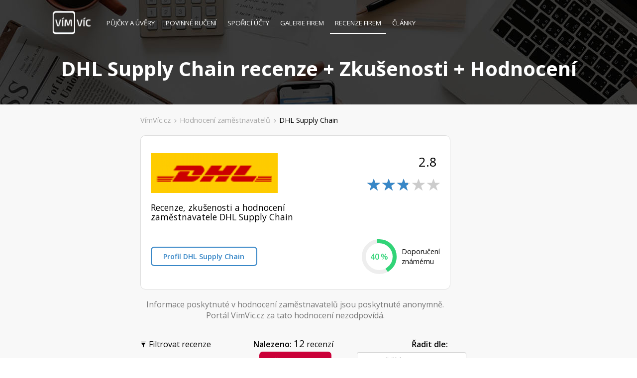

--- FILE ---
content_type: text/html; charset=utf-8
request_url: https://www.vimvic.cz/firmy/recenze/dhl-supply-chain
body_size: 12761
content:
<!DOCTYPE html>
<html lang="cs" prefix="og: http://ogp.me/ns#">
    
    
    
    
    
    

    <head>
<script>
dataLayer = [{ }];
</script>




<!-- Google Tag Manager -->
<script>
    (function(w,d,s,l,i){ w[l]=w[l]||[];w[l].push({'gtm.start':
    new Date().getTime(),event:'gtm.js'});var f=d.getElementsByTagName(s)[0],
    j=d.createElement(s),dl=l!='dataLayer'?'&l='+l:'';j.async=true;j.src=
    'https://www.googletagmanager.com/gtm.js?id='+i+dl;f.parentNode.insertBefore(j,f);
    })(window,document,'script','dataLayer','GTM-NZN6HHZ');
</script>
<!-- End Google Tag Manager --><!-- Facebook Pixel Code -->
<script>
!function(f,b,e,v,n,t,s){ if(f.fbq)return;n=f.fbq=function(){ n.callMethod?
n.callMethod.apply(n,arguments):n.queue.push(arguments)};if(!f._fbq)f._fbq=n;
n.push=n;n.loaded=!0;n.version='2.0';n.queue=[];t=b.createElement(e);t.async=!0;
t.src=v;s=b.getElementsByTagName(e)[0];s.parentNode.insertBefore(t,s)}(window,
document,'script','//connect.facebook.net/en_US/fbevents.js');

fbq('init', '556222817867145');
fbq('track', "PageView");</script>
<noscript><img height="1" width="1" style="display:none" alt=""
src="https://www.facebook.com/tr?id=556222817867145&ev=PageView&noscript=1"
></noscript>
<!-- End Facebook Pixel Code -->


<link rel="manifest" href="/manifest.json">
<script src="https://cdn.onesignal.com/sdks/OneSignalSDK.js" async=""></script>
<script>
    var OneSignal = window.OneSignal || [];
    OneSignal.push(function() {
        OneSignal.init({
            appId: "9e7d4a19-152f-463c-a311-fa18081646d7",
        });
    });
</script>
<script async src="https://pagead2.googlesyndication.com/pagead/js/adsbygoogle.js?client=ca-pub-3454721603118795"
        crossorigin="anonymous"></script>        
        <title>DHL Supply Chain recenze +&nbsp;Zkušenosti +&nbsp;Hodnocení | VímVíc.cz</title>
        
        <meta charset="utf-8">
        <meta http-equiv="X-UA-Compatible" content="IE=edge">
        <meta name="viewport" content="width=device-width, initial-scale=1, maximum-scale=1">
        <meta name="description" content="Pracuješ či jsi pracoval ve firmě DHL Supply Chain? Přidej hodnocení a recenzi firmě DHL Supply Chain na téma pracovního prostředí, kolektivu či platového ohodnocení!">
        <meta name="keywords" content="hodnocení firmy DHL Supply Chain, recenze firmy DHL Supply Chain, zkušenosti s firmou DHL Supply Chain, zaměstnavatel, nejlepší práce, kvalitní zaměstnavatel, hodnocení zaměstnavatele, zkušenosti s prací, hodnocení firem zaměstnanci">
        <meta name="robots" content="index, follow">
        
        <meta property="og:type" content="website">
        <meta property="og:title" content="DHL Supply Chain recenze +&nbsp;Zkušenosti +&nbsp;Hodnocení | VímVíc.cz">
        <meta property="og:site_name" content="VímVíc.cz - Kariérní portál a volná pracovní místa">
        <meta property="og:url" content="https://www.vimvic.cz/firmy/recenze/dhl-supply-chain">
        <meta property="og:description" content="Pracuješ či jsi pracoval ve firmě DHL Supply Chain? Přidej hodnocení a recenzi firmě DHL Supply Chain na téma pracovního prostředí, kolektivu či platového ohodnocení!">
        <meta property="og:image" content="https://www.vimvic.cz/images/logo-blue-v2.png">
        <meta property="fb:app_id" content="703736959706111">
        
        <meta name="twitter:card" content="summary">
        <meta name="twitter:site" content="@vimvic_cz">
        <meta name="twitter:title" content="DHL Supply Chain recenze +&nbsp;Zkušenosti +&nbsp;Hodnocení | VímVíc.cz">
        <meta name="twitter:description" content="Pracuješ či jsi pracoval ve firmě DHL Supply Chain? Přidej hodnocení a recenzi firmě DHL Supply Chain na téma pracovního prostředí, kolektivu či platového ohodnocení!">
        <meta name="twitter:image" content="https://www.vimvic.cz/images/logo-blue-v2.png">
        
        <link rel="canonical" href="https://www.vimvic.cz/firmy/recenze/dhl-supply-chain">
        <link rel="next" href="https://www.vimvic.cz/firmy/recenze/dhl-supply-chain?reviewsList-page=2&amp;do=reviewsList-page">
        <link rel="search" type="application/opensearchdescription+xml" title="VimVic.cz" href="/opensearch.xml">

        <link rel="preload" href="/fonts/glyphicons-halflings-regular.woff2" as="font" type="font/woff2" crossorigin="anonymous">
        <link rel="preload" href="/fonts/fontawesome-webfont.woff2?v=4.7.0" as="font" type="font/woff2" crossorigin="anonymous">
        
<link rel="stylesheet" type="text/css" href="/webtemp/cssloader-0378e4ac5a7c.css?1705268981">

        <link href='https://fonts.googleapis.com/css?family=Open+Sans:300italic,400italic,600italic,700italic,800italic,400,300,600,700,800&subset=latin,latin-ext' rel='stylesheet' type='text/css'>
        <link rel="shortcut icon" href="/favicon.png?v1">

        
    </head>

    <body>
        

<!-- Google Tag Manager -->
<noscript><iframe src="https://www.googletagmanager.com/ns.html?id=GTM-NZN6HHZ" height="0" width="0"
    style="display:none;visibility:hidden;"></iframe></noscript>
<!-- End Google Tag Manager -->        




        <div id="section-default">
                <div class="page-header">
                    <div class="container">
<nav class="navbar navbar-static-top">
    <div class="navbar-header">
        <button type="button" class="navbar-toggle collapsed" data-toggle="collapse" data-target="#navbar-main" aria-expanded="false">
            <span class="sr-only">Toggle navigation</span>
            <span class="icon-bar"></span>
            <span class="icon-bar"></span>
            <span class="icon-bar"></span>
        </button>
        <a href="/">
            <img src="/images/logo.gif" alt="VimVic.cz" height="60">
        </a>
    </div>
    <div class="collapse navbar-collapse" id="navbar-main">
        <ul class="nav navbar-nav navbar-left">
            <li>
                <a href="/pujcky">
                    Půjčky <span class="hidden-sm">a úvěry</span>
                </a>
            </li>
            <li>
                <a href="/povinne-ruceni">
                    Povinné ručení
                </a>
            </li>
            <li class="hidden-sm">
                <a href="/sporici-ucty">
                    Spořicí účty
                </a>
            </li>
            <li>
                <a href="/firmy">
                    <span class="visible-xs visible-lg">Galerie firem</span>
                    <span class="visible-sm visible-md">Firmy</span>
                </a>
            </li>
            <li>
                <a href="/firmy/recenze" class="active">
                    Recenze firem
                </a>
            </li>
            <li>
                <a href="/clanky">
                    Články
                </a>
            </li>
        </ul>
        <ul class="nav navbar-nav navbar-right">
        </ul>
    </div>
</nav>
                        <div class="main t">
                            <div class="td">
                                <div class="main-title">
                                    <h1>                            DHL Supply Chain recenze +&nbsp;Zkušenosti +&nbsp;Hodnocení
</h1>
                                </div>
                            </div>
                        </div>
                    </div>
                </div>

    <div class="page-content" id="reviews">
<div id="company-reviews-list" class="section section-x padding-top-0">
    <div class="container vv-sticky-wrapper">
        <div class="row">
            <div class="visible-lg col-lg-2 text-right" style="padding-top:64px;">
                <div class="vv-sticky-lg">
                    <!-- VV - levý sidebar (firmy, konkrétní recenze) -->
                    <ins class="adsbygoogle"
                         style="display:inline-block; width:160px; height:600px;"
                         data-ad-client="ca-pub-3454721603118795"
                         data-ad-slot="3247968616"></ins>
                    <script>
                        (adsbygoogle = window.adsbygoogle || []).push({});
                    </script>
                </div>
            </div>
            <div class="col-sm-12 col-md-12 col-lg-7">
<ul id="breadcrumb-navigation">
    <li class="item">
        <a href="/" class="link">VímVíc.cz</a>
        <span class="glyphicon glyphicon-menu-right"></span>
    </li>
    <li class="item">
        <a href="/firmy/recenze" class="link">Hodnocení zaměstnavatelů</a>
        <span class="glyphicon glyphicon-menu-right"></span>
    </li>
    <li class="item">
        <a href="/firmy/recenze/dhl-supply-chain" class="link active">DHL Supply Chain</a>
        
    </li>
</ul>
<div id="snippet-reviewsList-"><div id="reviewsList">
    
    
    
    <div id="reviewsList-header">
        
        <div class="row">
            <div class="col-sm-6 col-md-8">
                <a href="/firma/dhl-supply-chain" class="logo">
                    <img src="/upload/thumbnails/image-0-100-fit-12952.png" alt="Logo firmy DHL Supply Chain">
                </a>
            </div>
            <div class="col-sm-6 col-md-4">
                <div class="t total-rating">
                    <div class="td inner" title="Průměrné hodnocení zaměstnavatele">
                        <strong class="value">2.8</strong>
                        <input name="rating" value="2.75" data-size="xs" class="rating-loading">
                    </div>
                </div>
            </div>
            <div class="clearfix"></div>
        </div>

        <div class="row">
            <div class="col-sm-6 col-md-8">
                <h2>
                    Recenze, zkušenosti a&nbsp;hodnocení zaměstnavatele DHL Supply Chain
                </h2>
            </div>
            <div class="col-sm-6 col-md-4 text-right">
            </div>
            <div class="clearfix"></div>
        </div>

        <div class="bach">
            
            <div class="buttons mt">
                <a href="/firma/dhl-supply-chain" id="btn-profile" title="DHL Supply Chain - kariéra, práce, volná místa" class="btn btn-blue-inverse">
                    Profil DHL Supply Chain
                </a>
            </div>
            
            <div class="charts">
                <div class="summary-item">
                    <div class="chart">
                        <div class="easyPieChart" data-percent="40"></div>
                        <div class="percent">40<span>%</span></div>
                    </div>
                    <div class="description">
                        Doporučení<br>
                        známému
                    </div>
                </div>
                <div class="clearfix"></div>
            </div>
            
            <div class="clearfix"></div>
        </div>
    </div>
    
    
    <p class="text-muted text-center margin-bottom-2bs">
        Informace poskytnuté v hodnocení zaměstnavatelů jsou poskytnuté anonymně.<br>
        Portál VimVic.cz za tato hodnocení nezodpovídá.
    </p>

    
    <div id="reviewsList-control-panel" class="default">
        <form action="/firmy/recenze/dhl-supply-chain" method="post" id="frm-reviewsList-filterForm">
            <div class="row">
                <div class="col col-sm-4">
                    <a id="btn-open-filter">
                        <span class="glyphicon glyphicon-filter"></span>Filtrovat recenze<span class="strong-number">&nbsp;</span>
                    </a>
                </div>
                <div class="col margin-bottom-1bs col-sm-4 text-center">
                    <strong class="strong-label">Nalezeno: </strong>
                    <span class="strong-number">12</span> recenzí
                    <span class="hidden-xs">&nbsp;</span>
                    <br class="visible-xs">
                        <a href="/firmy/pridat-recenzi/dhl-supply-chain" class="btn btn-red btn-add-review">Přidat recenzi</a>
                </div>
                <div id="reviewsList-ordering" class="col col-sm-4 text-right">
                    <strong class="strong-label">Řadit dle:</strong><span class="strong-number">&nbsp;</span>
                    <select name="orderBy" class="selectpicker" id="frm-reviewsList-filterForm-orderBy"><option value="newest" selected>nejnovějších</option><option value="oldest">nejstarších</option><option value="worst-rated">nejhůře hodnocených</option><option value="best-rated">nejlépe hodnocených</option></select>
                </div>
            </div>
            <div id="reviewsList-filter">
                <div class="filter-item">
                    <select name="jobTypes[]" title="Typ úvazku" class="selectpicker" id="frm-reviewsList-filterForm-jobTypes" multiple><option value="#clear#">Všechny typy úvazku</option><option data-divider="true" value=""></option><option value="fulltime">Plný úvazek</option><option value="parttime">Zkrácený úvazek</option><option value="halftime">Poloviční úvazek</option><option value="contract">Pracovní smlouva</option><option value="intern">Stáž</option><option value="freelance">Nezávislý pracovník</option></select>
                </div>
                <div class="filter-item">
                    &nbsp;<label for="frm-reviewsList-filterForm-onlyCurrent"><input type="checkbox" name="onlyCurrent" id="frm-reviewsList-filterForm-onlyCurrent">Současný zaměstnanec</label>
                </div>
                <div class="clearfix"></div>
                <div class="filter-buttons">
                    <a href="/firmy/recenze/dhl-supply-chain" class="btn btn-default">Zrušit filtr</a>
                    <input type="submit" name="_submit" class="btn btn-primary" value="Filtrovat">
                </div>
                <div class="clearfix"></div>
            </div>
        <input type="hidden" name="do" value="reviewsList-filterForm-submit"><!--[if IE]><input type=IEbug disabled style="display:none"><![endif]-->
</form>
    </div>

        
    <div id="reviewsList-list">

        <div id="reviewsList-items" class="row">

<div id="snippet-reviewsList-reviewItem-30009-">

<div class="col-sm-12">
    <div id="review-30009" class="review">
        <div class="header">
            <div class="row">
                <div class="col-logo col-xs-6 col-sm-3">
                    <div class="logo-t t">
                        <div class="td">
                            <a href="/firma/dhl-supply-chain">
                                <img src="/upload/thumbnails/image-0-100-fit-12952.png" alt="Logo firmy DHL Supply Chain" class="logo">
                            </a>
                        </div>
                    </div>
                </div>
                <div class="col-controls col-xs-6 col-sm-1 col-sm-push-8">
                    <div class="t">
                        <div class="td">
                            <div class="controls">
                                <div class="visible-xs-inline-block">
                                        <a href="/firmy/recenze/dhl-supply-chain?reviewsList-reviewId=30009&amp;do=reviewsList-voteHelpful" class="btn-useful ajax" onclick="$(this).css('cursor', 'wait');">
                                            <span class="fa fa-thumbs-up"></span>
                                        </a>
                                        <a href="/firmy/recenze/dhl-supply-chain?reviewsList-reviewId=30009&amp;do=reviewsList-objection" class="ajax btn-objection" title="Nesouhlasím s hodnocením">
                                            <span class="fa fa-flag"></span>
                                        </a>
                                </div>
                                <a class="btn-share" onclick="$(this).next('.socials').slideToggle();">
                                    <span class="fa fa-share"></span>
                                </a>
                                <div class="socials">
                                    <a class="text btn-copy" data-clicked-element="link-copied-30009" data-clipboard-text="https://www.vimvic.cz/firmy/recenze/dhl-supply-chain/30009"><span class="fa fa-link"></span></a>
                                    <div id="link-copied-30009" class="link-copied">
                                        <span class="glyphicon glyphicon-ok"></span>
                                        Zkopírováno
                                    </div>
                                    <a href="mailto:?subject=Recenze firmy DHL Supply Chain na VímVíc.cz&body=Ahoj, přečti si recenzi firmy DHL Supply Chain na VímVíc - Jednou stačilo - https://www.vimvic.cz/firmy/recenze/dhl-supply-chain/30009" class="text"><span class="fa fa-envelope"></span></a>
                                    <a href="/sdilet-na-twitteru?link=https%3A%2F%2Fwww.vimvic.cz%2Ffirmy%2Frecenze%2Fdhl-supply-chain%2F30009&amp;text=Hodnocen%C3%AD+na+%23V%C3%ADmV%C3%ADc%3A+Jednou+sta%C4%8Dilo&amp;picture=pic.twitter.com%2FkvBrp2qGTx" target="_blank" class="text"><span class="fa fa-twitter"></span></a>
                                    <a href="/sdilet-na-facebooku?link=https%3A%2F%2Fwww.vimvic.cz%2Ffirmy%2Frecenze%2Fdhl-supply-chain%2F30009&amp;title=Jednou+sta%C4%8Dilo&amp;description=...&amp;picture=https%3A%2F%2Fwww.vimvic.cz%2Fimages%2Fsocials%2Fshare-company-review.png" target="_blank" class="text"><span class="fa fa-facebook"></span></a>
                                    <div class="clearfix"></div>
                                </div>
                            </div>
                        </div>
                    </div>
                </div>
                <div class="col-xs-12 col-sm-8 col-sm-pull-1">
                    <div class="base-info">
                        <h2 class="company">
                            <a href="/firma/dhl-supply-chain">
                                DHL Supply Chain
                            </a>
                        </h2>
                        <div class="visible-xs">
    <div class="info-date" title="22. 08. 2022">
        <span class="fa fa-calendar"></span>
        před 3,5 roky
    </div>

                        </div>
                        <div class="parameters"><span class="bullet">- </span>Bývalý zaměstnanec – Anonymní</div>
                        <p class="aditional-parameters">
                            Pracoval(a) jsem ve společnosti DHL Supply Chain na plný úvazek, do roku 2022.
                        </p>
                    </div>
                    <div class="rating">
                        <input name="rating" value="2" class="rating-loading">
                        <strong class="rating-value">2.0</strong>
                    </div>
                </div>
            </div>
        </div>
        <div class="main">
            <div class="row">
                <div class="col-sm-8 col-md-9">
                    <div class="info">
                        <div class="hidden-xs">
    <div class="info-date" title="22. 08. 2022">
        <span class="fa fa-calendar"></span>
        před 3,5 roky
    </div>

                        </div>
                        <h3 class="info-title">
                            Jednou stačilo
                        </h3>
                    </div>
                </div>
                <div class="hidden-xs col-sm-4 col-md-3">
                    <div class="controls-t">
                        <div class="controls-td">
                            <div class="controls">
                                    <a href="/firmy/recenze/dhl-supply-chain?reviewsList-reviewId=30009&amp;do=reviewsList-voteHelpful" class="btn-useful ajax" onclick="$(this).css('cursor', 'wait');">
                                        <span class="glyphicon glyphicon-thumbs-up"></span>
                                        Užitečné
                                    </a>
                                    <a href="/firmy/recenze/dhl-supply-chain?reviewsList-reviewId=30009&amp;do=reviewsList-objection" class="ajax btn-objection" title="Nesouhlasím s hodnocením">
                                        <span class="glyphicon glyphicon-flag"></span>
                                        nahlásit recenzi
                                    </a>
                            </div>
                        </div>
                    </div>
                </div>
            </div>
        </div>
        <div class="texts">
            <div class="row">
                <div class="col col-sm-4">
                    <strong class="pros">Pozitiva firmy:</strong>
<p>
        <span class="empty">... nevyplněno ...</span>
</p>

                </div>
                <div class="col col-sm-4">
                    <strong class="cons">Negativa firmy:</strong>
<p>
            Arogance, namyšlený vedoucí. 
</p>

                </div>
                <div class="col col-sm-4">
                    <strong>Doporučení pro management firmy:</strong>
<p>
        <span class="empty">... nevyplněno ...</span>
</p>

                </div>
            </div>
        </div>
    </div>
</div>

</div>



                <div class="col-sm-12 margin-bottom-2bs text-center">
                        <!-- VV - Recenze - Obdélník pro mobily mezi recenzemi -->
                        <ins class="adsbygoogle"
                            style="display:block;"
                            data-ad-layout="in-article"
                            data-ad-format="fluid"
                            data-ad-client="ca-pub-3454721603118795"
                            data-ad-slot="9648698813"></ins>
                        <script>
                            (adsbygoogle = window.adsbygoogle || []).push({});
                        </script>
                </div>

<div id="snippet-reviewsList-reviewItem-28043-">

<div class="col-sm-12">
    <div id="review-28043" class="review">
        <div class="header">
            <div class="row">
                <div class="col-logo col-xs-6 col-sm-3">
                    <div class="logo-t t">
                        <div class="td">
                            <a href="/firma/dhl-supply-chain">
                                <img src="/upload/thumbnails/image-0-100-fit-12952.png" alt="Logo firmy DHL Supply Chain" class="logo">
                            </a>
                        </div>
                    </div>
                </div>
                <div class="col-controls col-xs-6 col-sm-1 col-sm-push-8">
                    <div class="t">
                        <div class="td">
                            <div class="controls">
                                <div class="visible-xs-inline-block">
                                        <a href="/firmy/recenze/dhl-supply-chain?reviewsList-reviewId=28043&amp;do=reviewsList-voteHelpful" class="btn-useful ajax" onclick="$(this).css('cursor', 'wait');">
                                            <span class="fa fa-thumbs-up"></span>
                                        </a>
                                        <a href="/firmy/recenze/dhl-supply-chain?reviewsList-reviewId=28043&amp;do=reviewsList-objection" class="ajax btn-objection" title="Nesouhlasím s hodnocením">
                                            <span class="fa fa-flag"></span>
                                        </a>
                                </div>
                                <a class="btn-share" onclick="$(this).next('.socials').slideToggle();">
                                    <span class="fa fa-share"></span>
                                </a>
                                <div class="socials">
                                    <a class="text btn-copy" data-clicked-element="link-copied-28043" data-clipboard-text="https://www.vimvic.cz/firmy/recenze/dhl-supply-chain/28043"><span class="fa fa-link"></span></a>
                                    <div id="link-copied-28043" class="link-copied">
                                        <span class="glyphicon glyphicon-ok"></span>
                                        Zkopírováno
                                    </div>
                                    <a href="mailto:?subject=Recenze firmy DHL Supply Chain na VímVíc.cz&body=Ahoj, přečti si recenzi firmy DHL Supply Chain na VímVíc - Neschopné vedení - https://www.vimvic.cz/firmy/recenze/dhl-supply-chain/28043" class="text"><span class="fa fa-envelope"></span></a>
                                    <a href="/sdilet-na-twitteru?link=https%3A%2F%2Fwww.vimvic.cz%2Ffirmy%2Frecenze%2Fdhl-supply-chain%2F28043&amp;text=Hodnocen%C3%AD+na+%23V%C3%ADmV%C3%ADc%3A+Neschopn%C3%A9+veden%C3%AD&amp;picture=pic.twitter.com%2FkvBrp2qGTx" target="_blank" class="text"><span class="fa fa-twitter"></span></a>
                                    <a href="/sdilet-na-facebooku?link=https%3A%2F%2Fwww.vimvic.cz%2Ffirmy%2Frecenze%2Fdhl-supply-chain%2F28043&amp;title=Neschopn%C3%A9+veden%C3%AD&amp;description=%C5%BD%C3%A1dn%C3%A9...&amp;picture=https%3A%2F%2Fwww.vimvic.cz%2Fimages%2Fsocials%2Fshare-company-review.png" target="_blank" class="text"><span class="fa fa-facebook"></span></a>
                                    <div class="clearfix"></div>
                                </div>
                            </div>
                        </div>
                    </div>
                </div>
                <div class="col-xs-12 col-sm-8 col-sm-pull-1">
                    <div class="base-info">
                        <h2 class="company">
                            <a href="/firma/dhl-supply-chain">
                                DHL Supply Chain
                            </a>
                        </h2>
                        <div class="visible-xs">
    <div class="info-date" title="14. 11. 2021">
        <span class="fa fa-calendar"></span>
        před 4 roky
    </div>

                        </div>
                        <div class="parameters"><span class="bullet">- </span>Bývalý zaměstnanec – Anonymní – Jažlovice</div>
                        <p class="aditional-parameters">
                            Pracoval(a) jsem ve společnosti DHL Supply Chain na plný úvazek 1-2 roky, do roku 2020.
                        </p>
                    </div>
                    <div class="rating">
                        <input name="rating" value="1" class="rating-loading">
                        <strong class="rating-value">1.0</strong>
                        <div class="rating-menu">
                            <span class="glyphicon glyphicon-menu-down"></span>
                        </div>
                        <div class="rating-categories">
                            <div id="rating-categories-menu-arrow1" class="rating-categories-menu-arrow"></div>
                            <div id="rating-categories-menu-arrow2" class="rating-categories-menu-arrow"></div>
                            <p>
                                <span class="rating-label">Kariérní příležitosti</span><br>
                                <input name="rating" value="1" class="rating-loading">
                                <div class="clearfix"></div>
                            </p>
                            <p>
                                <span class="rating-label">Benefity</span><br>
                                <input name="rating" value="3" class="rating-loading">
                                <div class="clearfix"></div>
                            </p>
                            <p>
                                <span class="rating-label">Rovnováha práce – osobní život</span><br>
                                <input name="rating" value="2" class="rating-loading">
                                <div class="clearfix"></div>
                            </p>
                            <p>
                                <span class="rating-label">Vedení společnosti</span><br>
                                <input name="rating" value="1" class="rating-loading">
                                <div class="clearfix"></div>
                            </p>
                            <p>
                                <span class="rating-label">Kultura a hodnoty</span><br>
                                <input name="rating" value="1" class="rating-loading">
                                <div class="clearfix"></div>
                            </p>
                        </div>
                    </div>
                </div>
            </div>
        </div>
        <div class="main">
            <div class="row">
                <div class="col-sm-8 col-md-9">
                    <div class="info">
                        <div class="hidden-xs">
    <div class="info-date" title="14. 11. 2021">
        <span class="fa fa-calendar"></span>
        před 4 roky
    </div>

                        </div>
                        <h3 class="info-title">
                            Neschopné vedení
                        </h3>
                    </div>
                    <div class="flags">
                        <div class="flag">
                            <span class="label label-negative"></span>
                            <span>Negativní perspektiva firmy</span>
                        </div>
                        <div class="flag">
                            <span class="label label-negative"></span>
                            <span>Nedoporučuje</span>
                        </div>
                        <div class="clearfix"></div>
                    </div>
                </div>
                <div class="hidden-xs col-sm-4 col-md-3">
                    <div class="controls-t">
                        <div class="controls-td">
                            <div class="controls">
                                    <a href="/firmy/recenze/dhl-supply-chain?reviewsList-reviewId=28043&amp;do=reviewsList-voteHelpful" class="btn-useful ajax" onclick="$(this).css('cursor', 'wait');">
                                        <span class="glyphicon glyphicon-thumbs-up"></span>
                                        Užitečné
                                    </a>
                                    <a href="/firmy/recenze/dhl-supply-chain?reviewsList-reviewId=28043&amp;do=reviewsList-objection" class="ajax btn-objection" title="Nesouhlasím s hodnocením">
                                        <span class="glyphicon glyphicon-flag"></span>
                                        nahlásit recenzi
                                    </a>
                            </div>
                        </div>
                    </div>
                </div>
            </div>
        </div>
        <div class="texts">
            <div class="row">
                <div class="col col-sm-4">
                    <strong class="pros">Pozitiva firmy:</strong>
<p>
            Žádné
</p>

                </div>
                <div class="col col-sm-4">
                    <strong class="cons">Negativa firmy:</strong>
<p>
            <span class="shorted">Dobrý den,negativ firmy ( spíše než firmy vedení na skladech). Na vedoucí pozice se dosazují lidé kteří práci nerozumí . Jednu chvíli s vámi hází a druhý den jsou z ničeho nic na vedoucí pozici (…</span>
            <span class="full">Dobrý den,negativ firmy ( spíše než firmy vedení na skladech). Na vedoucí pozice se dosazují lidé kteří práci nerozumí . Jednu chvíli s vámi hází a druhý den jsou z ničeho nic na vedoucí pozici ( třeba na pozici team leader) . Nikdo nechápe jak se může tento člověk dostat na tuto pozici když neumí téměř nic. Myslím si že pokud jde o takto velkou firmu mělo by zde být nějaké jednání , transparentní vybírání teamleadera a nebo jen daní inzerátu na internet. Ne že pokud jsi kamarád manažera nebo Shift leadera automaticky jsi povýšen . Dále nechápu jak může člověk na vedoucí pozici řvát na skladníka a dělat z něj ***. Dále je zde nadměrné přetěžování zaměstnanců a ještě vám řeknou že pracujete málo a že nesplnujete normu. A pokud uděláte chybu což v tom tempu člověk udělá dostane pokutu . Nechápu proč jsou ve vedení lidé co nechápou základní skladovací procesy . Katastrofa.</span>
            <a class="more" onclick="$(this).hide(); $(this).parent().find('.shorted').hide(); $(this).parent().find('.full').show(); ">více</a>
</p>

                </div>
                <div class="col col-sm-4">
                    <strong>Doporučení pro management firmy:</strong>
<p>
            Je toho mnoho ,ale vše bylo psáno v negativitach firmy . 
</p>

                </div>
            </div>
        </div>
    </div>
</div>

</div>




<div id="snippet-reviewsList-reviewItem-27098-">

<div class="col-sm-12">
    <div id="review-27098" class="review">
        <div class="header">
            <div class="row">
                <div class="col-logo col-xs-6 col-sm-3">
                    <div class="logo-t t">
                        <div class="td">
                            <a href="/firma/dhl-supply-chain">
                                <img src="/upload/thumbnails/image-0-100-fit-12952.png" alt="Logo firmy DHL Supply Chain" class="logo">
                            </a>
                        </div>
                    </div>
                </div>
                <div class="col-controls col-xs-6 col-sm-1 col-sm-push-8">
                    <div class="t">
                        <div class="td">
                            <div class="controls">
                                <div class="visible-xs-inline-block">
                                        <a href="/firmy/recenze/dhl-supply-chain?reviewsList-reviewId=27098&amp;do=reviewsList-voteHelpful" class="btn-useful ajax" onclick="$(this).css('cursor', 'wait');">
                                            <span class="fa fa-thumbs-up"></span>
                                        </a>
                                        <a href="/firmy/recenze/dhl-supply-chain?reviewsList-reviewId=27098&amp;do=reviewsList-objection" class="ajax btn-objection" title="Nesouhlasím s hodnocením">
                                            <span class="fa fa-flag"></span>
                                        </a>
                                </div>
                                <a class="btn-share" onclick="$(this).next('.socials').slideToggle();">
                                    <span class="fa fa-share"></span>
                                </a>
                                <div class="socials">
                                    <a class="text btn-copy" data-clicked-element="link-copied-27098" data-clipboard-text="https://www.vimvic.cz/firmy/recenze/dhl-supply-chain/27098"><span class="fa fa-link"></span></a>
                                    <div id="link-copied-27098" class="link-copied">
                                        <span class="glyphicon glyphicon-ok"></span>
                                        Zkopírováno
                                    </div>
                                    <a href="mailto:?subject=Recenze firmy DHL Supply Chain na VímVíc.cz&body=Ahoj, přečti si recenzi firmy DHL Supply Chain na VímVíc - Denně 15h.na šichtě,jednání nadřízených velice špatný. - https://www.vimvic.cz/firmy/recenze/dhl-supply-chain/27098" class="text"><span class="fa fa-envelope"></span></a>
                                    <a href="/sdilet-na-twitteru?link=https%3A%2F%2Fwww.vimvic.cz%2Ffirmy%2Frecenze%2Fdhl-supply-chain%2F27098&amp;text=Hodnocen%C3%AD+na+%23V%C3%ADmV%C3%ADc%3A+Denn%C4%9B+15h.na+%C5%A1icht%C4%9B%2Cjedn%C3%A1n%C3%AD+nad%C5%99%C3%ADzen%C3%BDch+velice+%C5%A1patn%C3%BD.&amp;picture=pic.twitter.com%2FkvBrp2qGTx" target="_blank" class="text"><span class="fa fa-twitter"></span></a>
                                    <a href="/sdilet-na-facebooku?link=https%3A%2F%2Fwww.vimvic.cz%2Ffirmy%2Frecenze%2Fdhl-supply-chain%2F27098&amp;title=Denn%C4%9B+15h.na+%C5%A1icht%C4%9B%2Cjedn%C3%A1n%C3%AD+nad%C5%99%C3%ADzen%C3%BDch+velice+%C5%A1patn%C3%BD.&amp;description=...&amp;picture=https%3A%2F%2Fwww.vimvic.cz%2Fimages%2Fsocials%2Fshare-company-review.png" target="_blank" class="text"><span class="fa fa-facebook"></span></a>
                                    <div class="clearfix"></div>
                                </div>
                            </div>
                        </div>
                    </div>
                </div>
                <div class="col-xs-12 col-sm-8 col-sm-pull-1">
                    <div class="base-info">
                        <h2 class="company">
                            <a href="/firma/dhl-supply-chain">
                                DHL Supply Chain
                            </a>
                        </h2>
                        <div class="visible-xs">
    <div class="info-date" title="22. 02. 2021">
        <span class="fa fa-calendar"></span>
        před 5 roky
    </div>

                        </div>
                        <div class="parameters"><span class="bullet">- </span>Bývalý zaměstnanec – Ridič – Pohořelice</div>
                        <p class="aditional-parameters">
                            Pracoval(a) jsem ve společnosti DHL Supply Chain na plný úvazek méně než 1 rok, do roku 2021.
                        </p>
                    </div>
                    <div class="rating">
                        <input name="rating" value="1" class="rating-loading">
                        <strong class="rating-value">1.0</strong>
                        <div class="rating-menu">
                            <span class="glyphicon glyphicon-menu-down"></span>
                        </div>
                        <div class="rating-categories">
                            <div id="rating-categories-menu-arrow1" class="rating-categories-menu-arrow"></div>
                            <div id="rating-categories-menu-arrow2" class="rating-categories-menu-arrow"></div>
                            <p>
                                <span class="rating-label">Kariérní příležitosti</span><br>
                                <input name="rating" value="1" class="rating-loading">
                                <div class="clearfix"></div>
                            </p>
                            <p>
                                <span class="rating-label">Rovnováha práce – osobní život</span><br>
                                <input name="rating" value="1" class="rating-loading">
                                <div class="clearfix"></div>
                            </p>
                            <p>
                                <span class="rating-label">Vedení společnosti</span><br>
                                <input name="rating" value="1" class="rating-loading">
                                <div class="clearfix"></div>
                            </p>
                            <p>
                                <span class="rating-label">Kultura a hodnoty</span><br>
                                <input name="rating" value="1" class="rating-loading">
                                <div class="clearfix"></div>
                            </p>
                        </div>
                    </div>
                </div>
            </div>
        </div>
        <div class="main">
            <div class="row">
                <div class="col-sm-8 col-md-9">
                    <div class="info">
                        <div class="hidden-xs">
    <div class="info-date" title="22. 02. 2021">
        <span class="fa fa-calendar"></span>
        před 5 roky
    </div>

                        </div>
                        <h3 class="info-title">
                            Denně 15h.na šichtě,jednání nadřízených velice špatný.
                        </h3>
                    </div>
                    <div class="flags">
                        <div class="flag">
                            <span class="label label-negative"></span>
                            <span>Negativní perspektiva firmy</span>
                        </div>
                        <div class="flag">
                            <span class="label label-negative"></span>
                            <span>Nedoporučuje</span>
                        </div>
                        <div class="clearfix"></div>
                    </div>
                </div>
                <div class="hidden-xs col-sm-4 col-md-3">
                    <div class="controls-t">
                        <div class="controls-td">
                            <div class="controls">
                                    <a href="/firmy/recenze/dhl-supply-chain?reviewsList-reviewId=27098&amp;do=reviewsList-voteHelpful" class="btn-useful ajax" onclick="$(this).css('cursor', 'wait');">
                                        <span class="glyphicon glyphicon-thumbs-up"></span>
                                        Užitečné
                                    </a>
                                    <a href="/firmy/recenze/dhl-supply-chain?reviewsList-reviewId=27098&amp;do=reviewsList-objection" class="ajax btn-objection" title="Nesouhlasím s hodnocením">
                                        <span class="glyphicon glyphicon-flag"></span>
                                        nahlásit recenzi
                                    </a>
                            </div>
                        </div>
                    </div>
                </div>
            </div>
        </div>
        <div class="texts">
            <div class="row">
                <div class="col col-sm-4">
                    <strong class="pros">Pozitiva firmy:</strong>
<p>
            Prakticky nic kde můžou tam vás seknou 
</p>

                </div>
                <div class="col col-sm-4">
                    <strong class="cons">Negativa firmy:</strong>
<p>
            Ve vedení &quot;pracují &quot;lidé,kteří nerozumí své práci a nemají zájem něco zlepšovat. Odkroutim si osmičku a ostatní tady pojděte.
</p>

                </div>
                <div class="col col-sm-4">
                    <strong>Doporučení pro management firmy:</strong>
<p>
        <span class="empty">... nevyplněno ...</span>
</p>

                </div>
            </div>
        </div>
    </div>
</div>

</div>



                <div class="col-sm-12 margin-bottom-2bs text-center">
                        <!-- VV - mezi konkrétními recenzemi 728x300 -->
                        <ins class="adsbygoogle"
                             style="display:block; width:728px; max-width:100%; height:300px;"
                             data-ad-client="ca-pub-3454721603118795"
                             data-ad-slot="1108466025"></ins>
                        <script>
                             (adsbygoogle = window.adsbygoogle || []).push({});
                        </script>
                </div>

<div id="snippet-reviewsList-reviewItem-16165-">

<div class="col-sm-12">
    <div id="review-16165" class="review">
        <div class="header">
            <div class="row">
                <div class="col-logo col-xs-6 col-sm-3">
                    <div class="logo-t t">
                        <div class="td">
                            <a href="/firma/dhl-supply-chain">
                                <img src="/upload/thumbnails/image-0-100-fit-12952.png" alt="Logo firmy DHL Supply Chain" class="logo">
                            </a>
                        </div>
                    </div>
                </div>
                <div class="col-controls col-xs-6 col-sm-1 col-sm-push-8">
                    <div class="t">
                        <div class="td">
                            <div class="controls">
                                <div class="visible-xs-inline-block">
                                        <a href="/firmy/recenze/dhl-supply-chain?reviewsList-reviewId=16165&amp;do=reviewsList-voteHelpful" class="btn-useful ajax" onclick="$(this).css('cursor', 'wait');">
                                            <span class="fa fa-thumbs-up"></span>
                                        </a>
                                        <a href="/firmy/recenze/dhl-supply-chain?reviewsList-reviewId=16165&amp;do=reviewsList-objection" class="ajax btn-objection" title="Nesouhlasím s hodnocením">
                                            <span class="fa fa-flag"></span>
                                        </a>
                                </div>
                                <a class="btn-share" onclick="$(this).next('.socials').slideToggle();">
                                    <span class="fa fa-share"></span>
                                </a>
                                <div class="socials">
                                    <a class="text btn-copy" data-clicked-element="link-copied-16165" data-clipboard-text="https://www.vimvic.cz/firmy/recenze/dhl-supply-chain/16165"><span class="fa fa-link"></span></a>
                                    <div id="link-copied-16165" class="link-copied">
                                        <span class="glyphicon glyphicon-ok"></span>
                                        Zkopírováno
                                    </div>
                                    <a href="mailto:?subject=Recenze firmy DHL Supply Chain na VímVíc.cz&body=Ahoj, přečti si recenzi firmy DHL Supply Chain na VímVíc - Jeví se jako prosperující firma - https://www.vimvic.cz/firmy/recenze/dhl-supply-chain/16165" class="text"><span class="fa fa-envelope"></span></a>
                                    <a href="/sdilet-na-twitteru?link=https%3A%2F%2Fwww.vimvic.cz%2Ffirmy%2Frecenze%2Fdhl-supply-chain%2F16165&amp;text=Hodnocen%C3%AD+na+%23V%C3%ADmV%C3%ADc%3A+Jev%C3%AD+se+jako+prosperuj%C3%ADc%C3%AD+firma&amp;picture=pic.twitter.com%2FkvBrp2qGTx" target="_blank" class="text"><span class="fa fa-twitter"></span></a>
                                    <a href="/sdilet-na-facebooku?link=https%3A%2F%2Fwww.vimvic.cz%2Ffirmy%2Frecenze%2Fdhl-supply-chain%2F16165&amp;title=Jev%C3%AD+se+jako+prosperuj%C3%ADc%C3%AD+firma&amp;description=...&amp;picture=https%3A%2F%2Fwww.vimvic.cz%2Fimages%2Fsocials%2Fshare-company-review.png" target="_blank" class="text"><span class="fa fa-facebook"></span></a>
                                    <div class="clearfix"></div>
                                </div>
                            </div>
                        </div>
                    </div>
                </div>
                <div class="col-xs-12 col-sm-8 col-sm-pull-1">
                    <div class="base-info">
                        <h2 class="company">
                            <a href="/firma/dhl-supply-chain">
                                DHL Supply Chain
                            </a>
                        </h2>
                        <div class="visible-xs">
    <div class="info-date" title="21. 08. 2018">
        <span class="fa fa-calendar"></span>
        před 7,5 roky
    </div>

                        </div>
                        <div class="parameters"><span class="bullet">- </span>Současný zaměstnanec – Anonymní</div>
                        <p class="aditional-parameters">
                            Pracuji ve společnosti DHL Supply Chain na plný úvazek.
                        </p>
                    </div>
                    <div class="rating">
                        <input name="rating" value="4" class="rating-loading">
                        <strong class="rating-value">4.0</strong>
                    </div>
                </div>
            </div>
        </div>
        <div class="main">
            <div class="row">
                <div class="col-sm-8 col-md-9">
                    <div class="info">
                        <div class="hidden-xs">
    <div class="info-date" title="21. 08. 2018">
        <span class="fa fa-calendar"></span>
        před 7,5 roky
    </div>

                        </div>
                        <h3 class="info-title">
                            Jeví se jako prosperující firma
                        </h3>
                    </div>
                </div>
                <div class="hidden-xs col-sm-4 col-md-3">
                    <div class="controls-t">
                        <div class="controls-td">
                            <div class="controls">
                                    <a href="/firmy/recenze/dhl-supply-chain?reviewsList-reviewId=16165&amp;do=reviewsList-voteHelpful" class="btn-useful ajax" onclick="$(this).css('cursor', 'wait');">
                                        <span class="glyphicon glyphicon-thumbs-up"></span>
                                        Užitečné
                                    </a>
                                    <a href="/firmy/recenze/dhl-supply-chain?reviewsList-reviewId=16165&amp;do=reviewsList-objection" class="ajax btn-objection" title="Nesouhlasím s hodnocením">
                                        <span class="glyphicon glyphicon-flag"></span>
                                        nahlásit recenzi
                                    </a>
                            </div>
                        </div>
                    </div>
                </div>
            </div>
        </div>
        <div class="texts">
            <div class="row">
                <div class="col col-sm-4">
                    <strong class="pros">Pozitiva firmy:</strong>
<p>
            Bonusy, akce pro zaměstnance , charitativní akce, sportovní akce 
</p>

                </div>
                <div class="col col-sm-4">
                    <strong class="cons">Negativa firmy:</strong>
<p>
            Pomalejší růst platu. Pomalý růst kariéry, nízká motivace k predcasovym hodinám. 
</p>

                </div>
                <div class="col col-sm-4">
                    <strong>Doporučení pro management firmy:</strong>
<p>
        <span class="empty">... nevyplněno ...</span>
</p>

                </div>
            </div>
        </div>
    </div>
</div>

</div>




<div id="snippet-reviewsList-reviewItem-15846-">

<div class="col-sm-12">
    <div id="review-15846" class="review">
        <div class="header">
            <div class="row">
                <div class="col-logo col-xs-6 col-sm-3">
                    <div class="logo-t t">
                        <div class="td">
                            <a href="/firma/dhl-supply-chain">
                                <img src="/upload/thumbnails/image-0-100-fit-12952.png" alt="Logo firmy DHL Supply Chain" class="logo">
                            </a>
                        </div>
                    </div>
                </div>
                <div class="col-controls col-xs-6 col-sm-1 col-sm-push-8">
                    <div class="t">
                        <div class="td">
                            <div class="controls">
                                <div class="visible-xs-inline-block">
                                        <a href="/firmy/recenze/dhl-supply-chain?reviewsList-reviewId=15846&amp;do=reviewsList-voteHelpful" class="btn-useful ajax" onclick="$(this).css('cursor', 'wait');">
                                            <span class="fa fa-thumbs-up"></span>
                                        </a>
                                        <a href="/firmy/recenze/dhl-supply-chain?reviewsList-reviewId=15846&amp;do=reviewsList-objection" class="ajax btn-objection" title="Nesouhlasím s hodnocením">
                                            <span class="fa fa-flag"></span>
                                        </a>
                                </div>
                                <a class="btn-share" onclick="$(this).next('.socials').slideToggle();">
                                    <span class="fa fa-share"></span>
                                </a>
                                <div class="socials">
                                    <a class="text btn-copy" data-clicked-element="link-copied-15846" data-clipboard-text="https://www.vimvic.cz/firmy/recenze/dhl-supply-chain/15846"><span class="fa fa-link"></span></a>
                                    <div id="link-copied-15846" class="link-copied">
                                        <span class="glyphicon glyphicon-ok"></span>
                                        Zkopírováno
                                    </div>
                                    <a href="mailto:?subject=Recenze firmy DHL Supply Chain na VímVíc.cz&body=Ahoj, přečti si recenzi firmy DHL Supply Chain na VímVíc - Hnus! - https://www.vimvic.cz/firmy/recenze/dhl-supply-chain/15846" class="text"><span class="fa fa-envelope"></span></a>
                                    <a href="/sdilet-na-twitteru?link=https%3A%2F%2Fwww.vimvic.cz%2Ffirmy%2Frecenze%2Fdhl-supply-chain%2F15846&amp;text=Hodnocen%C3%AD+na+%23V%C3%ADmV%C3%ADc%3A+Hnus%21&amp;picture=pic.twitter.com%2FkvBrp2qGTx" target="_blank" class="text"><span class="fa fa-twitter"></span></a>
                                    <a href="/sdilet-na-facebooku?link=https%3A%2F%2Fwww.vimvic.cz%2Ffirmy%2Frecenze%2Fdhl-supply-chain%2F15846&amp;title=Hnus%21&amp;description=%C5%BD%C3%A1dn%C3%A9%21...&amp;picture=https%3A%2F%2Fwww.vimvic.cz%2Fimages%2Fsocials%2Fshare-company-review.png" target="_blank" class="text"><span class="fa fa-facebook"></span></a>
                                    <div class="clearfix"></div>
                                </div>
                            </div>
                        </div>
                    </div>
                </div>
                <div class="col-xs-12 col-sm-8 col-sm-pull-1">
                    <div class="base-info">
                        <h2 class="company">
                            <a href="/firma/dhl-supply-chain">
                                DHL Supply Chain
                            </a>
                        </h2>
                        <div class="visible-xs">
    <div class="info-date" title="11. 08. 2018">
        <span class="fa fa-calendar"></span>
        před 7,5 roky
    </div>

                        </div>
                        <div class="parameters"><span class="bullet">- </span>Bývalý zaměstnanec – Anonymní</div>
                        <p class="aditional-parameters">
                            Pracoval(a) jsem ve společnosti DHL Supply Chain jako nezávislý pracovník, do roku 2018.
                        </p>
                    </div>
                    <div class="rating">
                        <input name="rating" value="1" class="rating-loading">
                        <strong class="rating-value">1.0</strong>
                        <div class="rating-menu">
                            <span class="glyphicon glyphicon-menu-down"></span>
                        </div>
                        <div class="rating-categories">
                            <div id="rating-categories-menu-arrow1" class="rating-categories-menu-arrow"></div>
                            <div id="rating-categories-menu-arrow2" class="rating-categories-menu-arrow"></div>
                            <p>
                                <span class="rating-label">Benefity</span><br>
                                <input name="rating" value="1" class="rating-loading">
                                <div class="clearfix"></div>
                            </p>
                            <p>
                                <span class="rating-label">Rovnováha práce – osobní život</span><br>
                                <input name="rating" value="3" class="rating-loading">
                                <div class="clearfix"></div>
                            </p>
                            <p>
                                <span class="rating-label">Kultura a hodnoty</span><br>
                                <input name="rating" value="1" class="rating-loading">
                                <div class="clearfix"></div>
                            </p>
                        </div>
                    </div>
                </div>
            </div>
        </div>
        <div class="main">
            <div class="row">
                <div class="col-sm-8 col-md-9">
                    <div class="info">
                        <div class="hidden-xs">
    <div class="info-date" title="11. 08. 2018">
        <span class="fa fa-calendar"></span>
        před 7,5 roky
    </div>

                        </div>
                        <h3 class="info-title">
                            Hnus!
                        </h3>
                    </div>
                    <div class="flags">
                        <div class="flag">
                            <span class="label label-negative"></span>
                            <span>Negativní perspektiva firmy</span>
                        </div>
                        <div class="flag">
                            <span class="label label-negative"></span>
                            <span>Nedoporučuje</span>
                        </div>
                        <div class="clearfix"></div>
                    </div>
                </div>
                <div class="hidden-xs col-sm-4 col-md-3">
                    <div class="controls-t">
                        <div class="controls-td">
                            <div class="controls">
                                    <a href="/firmy/recenze/dhl-supply-chain?reviewsList-reviewId=15846&amp;do=reviewsList-voteHelpful" class="btn-useful ajax" onclick="$(this).css('cursor', 'wait');">
                                        <span class="glyphicon glyphicon-thumbs-up"></span>
                                        Užitečné
                                    </a>
                                    <a href="/firmy/recenze/dhl-supply-chain?reviewsList-reviewId=15846&amp;do=reviewsList-objection" class="ajax btn-objection" title="Nesouhlasím s hodnocením">
                                        <span class="glyphicon glyphicon-flag"></span>
                                        nahlásit recenzi
                                    </a>
                            </div>
                        </div>
                    </div>
                </div>
            </div>
        </div>
        <div class="texts">
            <div class="row">
                <div class="col col-sm-4">
                    <strong class="pros">Pozitiva firmy:</strong>
<p>
            Žádné!
</p>

                </div>
                <div class="col col-sm-4">
                    <strong class="cons">Negativa firmy:</strong>
<p>
            <span class="shorted">Nadřízení si neuměli plánovat práci, jen samé zmatky. Nedokázali práci vysvětlit a poté akorát křičeli, že to tak být nemá. Neplatí se svátky. Kolektiv docéa dobrý, nadřízení hrozné! Rozhodně…</span>
            <span class="full">Nadřízení si neuměli plánovat práci, jen samé zmatky. Nedokázali práci vysvětlit a poté akorát křičeli, že to tak být nemá. Neplatí se svátky. Kolektiv docéa dobrý, nadřízení hrozné! Rozhodně nedoporučuji</span>
            <a class="more" onclick="$(this).hide(); $(this).parent().find('.shorted').hide(); $(this).parent().find('.full').show(); ">více</a>
</p>

                </div>
                <div class="col col-sm-4">
                    <strong>Doporučení pro management firmy:</strong>
<p>
            Naplánujte si pořádně práci.
</p>

                </div>
            </div>
        </div>
    </div>
</div>

</div>



                <div class="col-sm-12 margin-bottom-2bs text-center">
                        <!-- VV - Recenze - Obdélník pro mobily mezi recenzemi -->
                        <ins class="adsbygoogle"
                            style="display:block;"
                            data-ad-layout="in-article"
                            data-ad-format="fluid"
                            data-ad-client="ca-pub-3454721603118795"
                            data-ad-slot="9648698813"></ins>
                        <script>
                            (adsbygoogle = window.adsbygoogle || []).push({});
                        </script>
                </div>

<div id="snippet-reviewsList-reviewItem-15386-">

<div class="col-sm-12">
    <div id="review-15386" class="review">
        <div class="header">
            <div class="row">
                <div class="col-logo col-xs-6 col-sm-3">
                    <div class="logo-t t">
                        <div class="td">
                            <a href="/firma/dhl-supply-chain">
                                <img src="/upload/thumbnails/image-0-100-fit-12952.png" alt="Logo firmy DHL Supply Chain" class="logo">
                            </a>
                        </div>
                    </div>
                </div>
                <div class="col-controls col-xs-6 col-sm-1 col-sm-push-8">
                    <div class="t">
                        <div class="td">
                            <div class="controls">
                                <div class="visible-xs-inline-block">
                                        <a href="/firmy/recenze/dhl-supply-chain?reviewsList-reviewId=15386&amp;do=reviewsList-voteHelpful" class="btn-useful ajax" onclick="$(this).css('cursor', 'wait');">
                                            <span class="fa fa-thumbs-up"></span>
                                        </a>
                                        <a href="/firmy/recenze/dhl-supply-chain?reviewsList-reviewId=15386&amp;do=reviewsList-objection" class="ajax btn-objection" title="Nesouhlasím s hodnocením">
                                            <span class="fa fa-flag"></span>
                                        </a>
                                </div>
                                <a class="btn-share" onclick="$(this).next('.socials').slideToggle();">
                                    <span class="fa fa-share"></span>
                                </a>
                                <div class="socials">
                                    <a class="text btn-copy" data-clicked-element="link-copied-15386" data-clipboard-text="https://www.vimvic.cz/firmy/recenze/dhl-supply-chain/15386"><span class="fa fa-link"></span></a>
                                    <div id="link-copied-15386" class="link-copied">
                                        <span class="glyphicon glyphicon-ok"></span>
                                        Zkopírováno
                                    </div>
                                    <a href="mailto:?subject=Recenze firmy DHL Supply Chain na VímVíc.cz&body=Ahoj, přečti si recenzi firmy DHL Supply Chain na VímVíc - DHL Supply chain - https://www.vimvic.cz/firmy/recenze/dhl-supply-chain/15386" class="text"><span class="fa fa-envelope"></span></a>
                                    <a href="/sdilet-na-twitteru?link=https%3A%2F%2Fwww.vimvic.cz%2Ffirmy%2Frecenze%2Fdhl-supply-chain%2F15386&amp;text=Hodnocen%C3%AD+na+%23V%C3%ADmV%C3%ADc%3A+DHL+Supply+chain&amp;picture=pic.twitter.com%2FkvBrp2qGTx" target="_blank" class="text"><span class="fa fa-twitter"></span></a>
                                    <a href="/sdilet-na-facebooku?link=https%3A%2F%2Fwww.vimvic.cz%2Ffirmy%2Frecenze%2Fdhl-supply-chain%2F15386&amp;title=DHL+Supply+chain&amp;description=L%C3%ADb%C3%AD+se+mi%2C+%C5%BEe+se+se+zam%C4%9Bstnanci+jedn%C3%A1+v%C4%9Bt%C5%A1inou+opravdu+slu%C5%A1n%C4%9B+a+celkem+dobr%C3%A9+finan%C4%8Dn%C3%AD+ohodnocen...&amp;picture=https%3A%2F%2Fwww.vimvic.cz%2Fimages%2Fsocials%2Fshare-company-review.png" target="_blank" class="text"><span class="fa fa-facebook"></span></a>
                                    <div class="clearfix"></div>
                                </div>
                            </div>
                        </div>
                    </div>
                </div>
                <div class="col-xs-12 col-sm-8 col-sm-pull-1">
                    <div class="base-info">
                        <h2 class="company">
                            <a href="/firma/dhl-supply-chain">
                                DHL Supply Chain
                            </a>
                        </h2>
                        <div class="visible-xs">
    <div class="info-date" title="31. 07. 2018">
        <span class="fa fa-calendar"></span>
        před 7,5 roky
    </div>

                        </div>
                        <div class="parameters"><span class="bullet">- </span>Současný zaměstnanec – SOII. – Tachovsko</div>
                        <p class="aditional-parameters">
                            Pracuji ve společnosti DHL Supply Chain na plný úvazek 1-2 roky.
                        </p>
                    </div>
                    <div class="rating">
                        <input name="rating" value="4" class="rating-loading">
                        <strong class="rating-value">4.0</strong>
                        <div class="rating-menu">
                            <span class="glyphicon glyphicon-menu-down"></span>
                        </div>
                        <div class="rating-categories">
                            <div id="rating-categories-menu-arrow1" class="rating-categories-menu-arrow"></div>
                            <div id="rating-categories-menu-arrow2" class="rating-categories-menu-arrow"></div>
                            <p>
                                <span class="rating-label">Benefity</span><br>
                                <input name="rating" value="4" class="rating-loading">
                                <div class="clearfix"></div>
                            </p>
                            <p>
                                <span class="rating-label">Rovnováha práce – osobní život</span><br>
                                <input name="rating" value="3" class="rating-loading">
                                <div class="clearfix"></div>
                            </p>
                            <p>
                                <span class="rating-label">Vedení společnosti</span><br>
                                <input name="rating" value="3" class="rating-loading">
                                <div class="clearfix"></div>
                            </p>
                            <p>
                                <span class="rating-label">Kultura a hodnoty</span><br>
                                <input name="rating" value="4" class="rating-loading">
                                <div class="clearfix"></div>
                            </p>
                        </div>
                    </div>
                </div>
            </div>
        </div>
        <div class="main">
            <div class="row">
                <div class="col-sm-8 col-md-9">
                    <div class="info">
                        <div class="hidden-xs">
    <div class="info-date" title="31. 07. 2018">
        <span class="fa fa-calendar"></span>
        před 7,5 roky
    </div>

                        </div>
                        <h3 class="info-title">
                            DHL Supply chain
                        </h3>
                    </div>
                    <div class="flags">
                        <div class="flag">
                            <span class="label label-positive"></span>
                            <span>Pozitivní perspektiva firmy</span>
                        </div>
                        <div class="flag">
                            <span class="label label-positive"></span>
                            <span>Doporučuje</span>
                        </div>
                        <div class="clearfix"></div>
                    </div>
                </div>
                <div class="hidden-xs col-sm-4 col-md-3">
                    <div class="controls-t">
                        <div class="controls-td">
                            <div class="controls">
                                    <a href="/firmy/recenze/dhl-supply-chain?reviewsList-reviewId=15386&amp;do=reviewsList-voteHelpful" class="btn-useful ajax" onclick="$(this).css('cursor', 'wait');">
                                        <span class="glyphicon glyphicon-thumbs-up"></span>
                                        Užitečné
                                    </a>
                                    <a href="/firmy/recenze/dhl-supply-chain?reviewsList-reviewId=15386&amp;do=reviewsList-objection" class="ajax btn-objection" title="Nesouhlasím s hodnocením">
                                        <span class="glyphicon glyphicon-flag"></span>
                                        nahlásit recenzi
                                    </a>
                            </div>
                        </div>
                    </div>
                </div>
            </div>
        </div>
        <div class="texts">
            <div class="row">
                <div class="col col-sm-4">
                    <strong class="pros">Pozitiva firmy:</strong>
<p>
            Líbí se mi, že se se zaměstnanci jedná většinou opravdu slušně a celkem dobré finanční ohodnocení.
</p>

                </div>
                <div class="col col-sm-4">
                    <strong class="cons">Negativa firmy:</strong>
<p>
            Nelíbí se mi, že v pobočče v Boru u Tachova se nedodržují české státní svátky
</p>

                </div>
                <div class="col col-sm-4">
                    <strong>Doporučení pro management firmy:</strong>
<p>
        <span class="empty">... nevyplněno ...</span>
</p>

                </div>
            </div>
        </div>
    </div>
</div>

</div>




<div id="snippet-reviewsList-reviewItem-1506-">

<div class="col-sm-12">
    <div id="review-1506" class="review">
        <div class="header">
            <div class="row">
                <div class="col-logo col-xs-6 col-sm-3">
                    <div class="logo-t t">
                        <div class="td">
                            <a href="/firma/dhl-supply-chain">
                                <img src="/upload/thumbnails/image-0-100-fit-12952.png" alt="Logo firmy DHL Supply Chain" class="logo">
                            </a>
                        </div>
                    </div>
                </div>
                <div class="col-controls col-xs-6 col-sm-1 col-sm-push-8">
                    <div class="t">
                        <div class="td">
                            <div class="controls">
                                <div class="visible-xs-inline-block">
                                        <a href="/firmy/recenze/dhl-supply-chain?reviewsList-reviewId=1506&amp;do=reviewsList-voteHelpful" class="btn-useful ajax" onclick="$(this).css('cursor', 'wait');">
                                            <span class="fa fa-thumbs-up"></span>
                                        </a>
                                        <a href="/firmy/recenze/dhl-supply-chain?reviewsList-reviewId=1506&amp;do=reviewsList-objection" class="ajax btn-objection" title="Nesouhlasím s hodnocením">
                                            <span class="fa fa-flag"></span>
                                        </a>
                                </div>
                                <a class="btn-share" onclick="$(this).next('.socials').slideToggle();">
                                    <span class="fa fa-share"></span>
                                </a>
                                <div class="socials">
                                    <a class="text btn-copy" data-clicked-element="link-copied-1506" data-clipboard-text="https://www.vimvic.cz/firmy/recenze/dhl-supply-chain/1506"><span class="fa fa-link"></span></a>
                                    <div id="link-copied-1506" class="link-copied">
                                        <span class="glyphicon glyphicon-ok"></span>
                                        Zkopírováno
                                    </div>
                                    <a href="mailto:?subject=Recenze firmy DHL Supply Chain na VímVíc.cz&body=Ahoj, přečti si recenzi firmy DHL Supply Chain na VímVíc - Dhl Pohořelice Marks and Spencer - https://www.vimvic.cz/firmy/recenze/dhl-supply-chain/1506" class="text"><span class="fa fa-envelope"></span></a>
                                    <a href="/sdilet-na-twitteru?link=https%3A%2F%2Fwww.vimvic.cz%2Ffirmy%2Frecenze%2Fdhl-supply-chain%2F1506&amp;text=Hodnocen%C3%AD+na+%23V%C3%ADmV%C3%ADc%3A+Dhl+Poho%C5%99elice+Marks+and+Spencer&amp;picture=pic.twitter.com%2FkvBrp2qGTx" target="_blank" class="text"><span class="fa fa-twitter"></span></a>
                                    <a href="/sdilet-na-facebooku?link=https%3A%2F%2Fwww.vimvic.cz%2Ffirmy%2Frecenze%2Fdhl-supply-chain%2F1506&amp;title=Dhl+Poho%C5%99elice+Marks+and+Spencer&amp;description=Benefity+Gallery+Beta%2C+ovocn%C3%BD+den%2C+firemn%C3%AD+akce%2C+stravenky%2C+15%25+na+MS+a+dal%C5%A1%C3%AD+obchody+%0A%C4%8Cist%C3%A9+prost%C5%99ed%C3%AD%2C++super+kolektiv...&amp;picture=https%3A%2F%2Fwww.vimvic.cz%2Fimages%2Fsocials%2Fshare-company-review.png" target="_blank" class="text"><span class="fa fa-facebook"></span></a>
                                    <div class="clearfix"></div>
                                </div>
                            </div>
                        </div>
                    </div>
                </div>
                <div class="col-xs-12 col-sm-8 col-sm-pull-1">
                    <div class="base-info">
                        <h2 class="company">
                            <a href="/firma/dhl-supply-chain">
                                DHL Supply Chain
                            </a>
                        </h2>
                        <div class="visible-xs">
    <div class="info-date" title="28. 03. 2018">
        <span class="fa fa-calendar"></span>
        před 8 roky
    </div>

                        </div>
                        <div class="parameters"><span class="bullet">- </span>Současný zaměstnanec – Skladový operátor – Pohořelice</div>
                        <p class="aditional-parameters">
                            Pracuji ve společnosti DHL Supply Chain na plný úvazek 1-2 roky.
                        </p>
                    </div>
                    <div class="rating">
                        <input name="rating" value="4" class="rating-loading">
                        <strong class="rating-value">4.0</strong>
                        <div class="rating-menu">
                            <span class="glyphicon glyphicon-menu-down"></span>
                        </div>
                        <div class="rating-categories">
                            <div id="rating-categories-menu-arrow1" class="rating-categories-menu-arrow"></div>
                            <div id="rating-categories-menu-arrow2" class="rating-categories-menu-arrow"></div>
                            <p>
                                <span class="rating-label">Kariérní příležitosti</span><br>
                                <input name="rating" value="4" class="rating-loading">
                                <div class="clearfix"></div>
                            </p>
                            <p>
                                <span class="rating-label">Benefity</span><br>
                                <input name="rating" value="5" class="rating-loading">
                                <div class="clearfix"></div>
                            </p>
                            <p>
                                <span class="rating-label">Rovnováha práce – osobní život</span><br>
                                <input name="rating" value="4" class="rating-loading">
                                <div class="clearfix"></div>
                            </p>
                            <p>
                                <span class="rating-label">Vedení společnosti</span><br>
                                <input name="rating" value="4" class="rating-loading">
                                <div class="clearfix"></div>
                            </p>
                            <p>
                                <span class="rating-label">Kultura a hodnoty</span><br>
                                <input name="rating" value="5" class="rating-loading">
                                <div class="clearfix"></div>
                            </p>
                        </div>
                    </div>
                </div>
            </div>
        </div>
        <div class="main">
            <div class="row">
                <div class="col-sm-8 col-md-9">
                    <div class="info">
                        <div class="hidden-xs">
    <div class="info-date" title="28. 03. 2018">
        <span class="fa fa-calendar"></span>
        před 8 roky
    </div>

                        </div>
                        <h3 class="info-title">
                            Dhl Pohořelice Marks and Spencer
                        </h3>
                    </div>
                    <div class="flags">
                        <div class="flag">
                            <span class="label label-positive"></span>
                            <span>Pozitivní perspektiva firmy</span>
                        </div>
                        <div class="flag">
                            <span class="label label-positive"></span>
                            <span>Doporučuje</span>
                        </div>
                        <div class="clearfix"></div>
                    </div>
                </div>
                <div class="hidden-xs col-sm-4 col-md-3">
                    <div class="controls-t">
                        <div class="controls-td">
                            <div class="controls">
                                    <a href="/firmy/recenze/dhl-supply-chain?reviewsList-reviewId=1506&amp;do=reviewsList-voteHelpful" class="btn-useful ajax" onclick="$(this).css('cursor', 'wait');">
                                        <span class="glyphicon glyphicon-thumbs-up"></span>
                                        Užitečné (1)
                                    </a>
                                    <a href="/firmy/recenze/dhl-supply-chain?reviewsList-reviewId=1506&amp;do=reviewsList-objection" class="ajax btn-objection" title="Nesouhlasím s hodnocením">
                                        <span class="glyphicon glyphicon-flag"></span>
                                        nahlásit recenzi
                                    </a>
                            </div>
                        </div>
                    </div>
                </div>
            </div>
        </div>
        <div class="texts">
            <div class="row">
                <div class="col col-sm-4">
                    <strong class="pros">Pozitiva firmy:</strong>
<p>
            Benefity Gallery Beta, ovocný den, firemní akce, stravenky, 15% na MS a další obchody 
Čisté prostředí,  super kolektiv
</p>

                </div>
                <div class="col col-sm-4">
                    <strong class="cons">Negativa firmy:</strong>
<p>
            Práce ve státní svátky,  noční,  občas přesčasy 
</p>

                </div>
                <div class="col col-sm-4">
                    <strong>Doporučení pro management firmy:</strong>
<p>
        <span class="empty">... nevyplněno ...</span>
</p>

                </div>
            </div>
        </div>
    </div>
</div>

</div>



                <div class="col-sm-12 margin-bottom-2bs text-center">
                        <!-- VV - mezi konkrétními recenzemi 728x300 -->
                        <ins class="adsbygoogle"
                             style="display:block; width:728px; max-width:100%; height:300px;"
                             data-ad-client="ca-pub-3454721603118795"
                             data-ad-slot="1108466025"></ins>
                        <script>
                             (adsbygoogle = window.adsbygoogle || []).push({});
                        </script>
                </div>

<div id="snippet-reviewsList-reviewItem-5945-">

<div class="col-sm-12">
    <div id="review-5945" class="review">
        <div class="header">
            <div class="row">
                <div class="col-logo col-xs-6 col-sm-3">
                    <div class="logo-t t">
                        <div class="td">
                            <a href="/firma/dhl-supply-chain">
                                <img src="/upload/thumbnails/image-0-100-fit-12952.png" alt="Logo firmy DHL Supply Chain" class="logo">
                            </a>
                        </div>
                    </div>
                </div>
                <div class="col-controls col-xs-6 col-sm-1 col-sm-push-8">
                    <div class="t">
                        <div class="td">
                            <div class="controls">
                                <div class="visible-xs-inline-block">
                                        <a href="/firmy/recenze/dhl-supply-chain?reviewsList-reviewId=5945&amp;do=reviewsList-voteHelpful" class="btn-useful ajax" onclick="$(this).css('cursor', 'wait');">
                                            <span class="fa fa-thumbs-up"></span>
                                        </a>
                                        <a href="/firmy/recenze/dhl-supply-chain?reviewsList-reviewId=5945&amp;do=reviewsList-objection" class="ajax btn-objection" title="Nesouhlasím s hodnocením">
                                            <span class="fa fa-flag"></span>
                                        </a>
                                </div>
                                <a class="btn-share" onclick="$(this).next('.socials').slideToggle();">
                                    <span class="fa fa-share"></span>
                                </a>
                                <div class="socials">
                                    <a class="text btn-copy" data-clicked-element="link-copied-5945" data-clipboard-text="https://www.vimvic.cz/firmy/recenze/dhl-supply-chain/5945"><span class="fa fa-link"></span></a>
                                    <div id="link-copied-5945" class="link-copied">
                                        <span class="glyphicon glyphicon-ok"></span>
                                        Zkopírováno
                                    </div>
                                    <a href="mailto:?subject=Recenze firmy DHL Supply Chain na VímVíc.cz&body=Ahoj, přečti si recenzi firmy DHL Supply Chain na VímVíc - Letní brigáda ve skladu s obuví - https://www.vimvic.cz/firmy/recenze/dhl-supply-chain/5945" class="text"><span class="fa fa-envelope"></span></a>
                                    <a href="/sdilet-na-twitteru?link=https%3A%2F%2Fwww.vimvic.cz%2Ffirmy%2Frecenze%2Fdhl-supply-chain%2F5945&amp;text=Hodnocen%C3%AD+na+%23V%C3%ADmV%C3%ADc%3A+Letn%C3%AD+brig%C3%A1da+ve+skladu+s+obuv%C3%AD&amp;picture=pic.twitter.com%2FkvBrp2qGTx" target="_blank" class="text"><span class="fa fa-twitter"></span></a>
                                    <a href="/sdilet-na-facebooku?link=https%3A%2F%2Fwww.vimvic.cz%2Ffirmy%2Frecenze%2Fdhl-supply-chain%2F5945&amp;title=Letn%C3%AD+brig%C3%A1da+ve+skladu+s+obuv%C3%AD&amp;description=Bavila+m%C4%9B+pr%C3%A1ce+s+obuv%C3%AD+a+kabelkama.+Dobre+rozlozeny+prestavky%2C+vyhovujici+pracovni+doba%2C+dobry+plat...&amp;picture=https%3A%2F%2Fwww.vimvic.cz%2Fimages%2Fsocials%2Fshare-company-review.png" target="_blank" class="text"><span class="fa fa-facebook"></span></a>
                                    <div class="clearfix"></div>
                                </div>
                            </div>
                        </div>
                    </div>
                </div>
                <div class="col-xs-12 col-sm-8 col-sm-pull-1">
                    <div class="base-info">
                        <h2 class="company">
                            <a href="/firma/dhl-supply-chain">
                                DHL Supply Chain
                            </a>
                        </h2>
                        <div class="visible-xs">
    <div class="info-date" title="16. 10. 2017">
        <span class="fa fa-calendar"></span>
        před 8 roky
    </div>

                        </div>
                        <div class="parameters"><span class="bullet">- </span>Bývalý zaměstnanec – Delnik – Pohorelice</div>
                        <p class="aditional-parameters">
                            Pracoval(a) jsem ve společnosti DHL Supply Chain na pracovní smlouvu méně než 1 rok, do roku 2015.
                        </p>
                    </div>
                    <div class="rating">
                        <input name="rating" value="4" class="rating-loading">
                        <strong class="rating-value">4.0</strong>
                        <div class="rating-menu">
                            <span class="glyphicon glyphicon-menu-down"></span>
                        </div>
                        <div class="rating-categories">
                            <div id="rating-categories-menu-arrow1" class="rating-categories-menu-arrow"></div>
                            <div id="rating-categories-menu-arrow2" class="rating-categories-menu-arrow"></div>
                            <p>
                                <span class="rating-label">Kariérní příležitosti</span><br>
                                <input name="rating" value="3" class="rating-loading">
                                <div class="clearfix"></div>
                            </p>
                            <p>
                                <span class="rating-label">Benefity</span><br>
                                <input name="rating" value="3" class="rating-loading">
                                <div class="clearfix"></div>
                            </p>
                            <p>
                                <span class="rating-label">Rovnováha práce – osobní život</span><br>
                                <input name="rating" value="4" class="rating-loading">
                                <div class="clearfix"></div>
                            </p>
                            <p>
                                <span class="rating-label">Vedení společnosti</span><br>
                                <input name="rating" value="4" class="rating-loading">
                                <div class="clearfix"></div>
                            </p>
                            <p>
                                <span class="rating-label">Kultura a hodnoty</span><br>
                                <input name="rating" value="3" class="rating-loading">
                                <div class="clearfix"></div>
                            </p>
                        </div>
                    </div>
                </div>
            </div>
        </div>
        <div class="main">
            <div class="row">
                <div class="col-sm-8 col-md-9">
                    <div class="info">
                        <div class="hidden-xs">
    <div class="info-date" title="16. 10. 2017">
        <span class="fa fa-calendar"></span>
        před 8 roky
    </div>

                        </div>
                        <h3 class="info-title">
                            Letní brigáda ve skladu s obuví
                        </h3>
                    </div>
                    <div class="flags">
                        <div class="flag">
                            <span class="label label-neutral"></span>
                            <span>Neutrální perspektiva firmy</span>
                        </div>
                        <div class="flag">
                            <span class="label label-positive"></span>
                            <span>Doporučuje</span>
                        </div>
                        <div class="clearfix"></div>
                    </div>
                </div>
                <div class="hidden-xs col-sm-4 col-md-3">
                    <div class="controls-t">
                        <div class="controls-td">
                            <div class="controls">
                                    <a href="/firmy/recenze/dhl-supply-chain?reviewsList-reviewId=5945&amp;do=reviewsList-voteHelpful" class="btn-useful ajax" onclick="$(this).css('cursor', 'wait');">
                                        <span class="glyphicon glyphicon-thumbs-up"></span>
                                        Užitečné
                                    </a>
                                    <a href="/firmy/recenze/dhl-supply-chain?reviewsList-reviewId=5945&amp;do=reviewsList-objection" class="ajax btn-objection" title="Nesouhlasím s hodnocením">
                                        <span class="glyphicon glyphicon-flag"></span>
                                        nahlásit recenzi
                                    </a>
                            </div>
                        </div>
                    </div>
                </div>
            </div>
        </div>
        <div class="texts">
            <div class="row">
                <div class="col col-sm-4">
                    <strong class="pros">Pozitiva firmy:</strong>
<p>
            Bavila mě práce s obuví a kabelkama. Dobre rozlozeny prestavky, vyhovujici pracovni doba, dobry plat.
</p>

                </div>
                <div class="col col-sm-4">
                    <strong class="cons">Negativa firmy:</strong>
<p>
            Zamestnanci, kterym delalo problem praci vysvetlit nebo pomoct.
</p>

                </div>
                <div class="col col-sm-4">
                    <strong>Doporučení pro management firmy:</strong>
<p>
        <span class="empty">... nevyplněno ...</span>
</p>

                </div>
            </div>
        </div>
    </div>
</div>

</div>




<div id="snippet-reviewsList-reviewItem-4084-">

<div class="col-sm-12">
    <div id="review-4084" class="review">
        <div class="header">
            <div class="row">
                <div class="col-logo col-xs-6 col-sm-3">
                    <div class="logo-t t">
                        <div class="td">
                            <a href="/firma/dhl-supply-chain">
                                <img src="/upload/thumbnails/image-0-100-fit-12952.png" alt="Logo firmy DHL Supply Chain" class="logo">
                            </a>
                        </div>
                    </div>
                </div>
                <div class="col-controls col-xs-6 col-sm-1 col-sm-push-8">
                    <div class="t">
                        <div class="td">
                            <div class="controls">
                                <div class="visible-xs-inline-block">
                                        <a href="/firmy/recenze/dhl-supply-chain?reviewsList-reviewId=4084&amp;do=reviewsList-voteHelpful" class="btn-useful ajax" onclick="$(this).css('cursor', 'wait');">
                                            <span class="fa fa-thumbs-up"></span>
                                        </a>
                                        <a href="/firmy/recenze/dhl-supply-chain?reviewsList-reviewId=4084&amp;do=reviewsList-objection" class="ajax btn-objection" title="Nesouhlasím s hodnocením">
                                            <span class="fa fa-flag"></span>
                                        </a>
                                </div>
                                <a class="btn-share" onclick="$(this).next('.socials').slideToggle();">
                                    <span class="fa fa-share"></span>
                                </a>
                                <div class="socials">
                                    <a class="text btn-copy" data-clicked-element="link-copied-4084" data-clipboard-text="https://www.vimvic.cz/firmy/recenze/dhl-supply-chain/4084"><span class="fa fa-link"></span></a>
                                    <div id="link-copied-4084" class="link-copied">
                                        <span class="glyphicon glyphicon-ok"></span>
                                        Zkopírováno
                                    </div>
                                    <a href="mailto:?subject=Recenze firmy DHL Supply Chain na VímVíc.cz&body=Ahoj, přečti si recenzi firmy DHL Supply Chain na VímVíc - Autodoprava DHL - https://www.vimvic.cz/firmy/recenze/dhl-supply-chain/4084" class="text"><span class="fa fa-envelope"></span></a>
                                    <a href="/sdilet-na-twitteru?link=https%3A%2F%2Fwww.vimvic.cz%2Ffirmy%2Frecenze%2Fdhl-supply-chain%2F4084&amp;text=Hodnocen%C3%AD+na+%23V%C3%ADmV%C3%ADc%3A+Autodoprava+DHL&amp;picture=pic.twitter.com%2FkvBrp2qGTx" target="_blank" class="text"><span class="fa fa-twitter"></span></a>
                                    <a href="/sdilet-na-facebooku?link=https%3A%2F%2Fwww.vimvic.cz%2Ffirmy%2Frecenze%2Fdhl-supply-chain%2F4084&amp;title=Autodoprava+DHL&amp;description=Nov%C3%A1+auta%2Cv%C3%BDplata+v%C5%BEdy+do+15.+v+m%C4%9Bs%C3%ADci...&amp;picture=https%3A%2F%2Fwww.vimvic.cz%2Fimages%2Fsocials%2Fshare-company-review.png" target="_blank" class="text"><span class="fa fa-facebook"></span></a>
                                    <div class="clearfix"></div>
                                </div>
                            </div>
                        </div>
                    </div>
                </div>
                <div class="col-xs-12 col-sm-8 col-sm-pull-1">
                    <div class="base-info">
                        <h2 class="company">
                            <a href="/firma/dhl-supply-chain">
                                DHL Supply Chain
                            </a>
                        </h2>
                        <div class="visible-xs">
    <div class="info-date" title="27. 08. 2017">
        <span class="fa fa-calendar"></span>
        před 8,5 roky
    </div>

                        </div>
                        <div class="parameters"><span class="bullet">- </span>Současný zaměstnanec – řidič MKD – Pohořelice,Jihomoravský kraj</div>
                        <p class="aditional-parameters">
                            Pracuji ve společnosti DHL Supply Chain na plný úvazek 3-4 roky.
                        </p>
                    </div>
                    <div class="rating">
                        <input name="rating" value="3" class="rating-loading">
                        <strong class="rating-value">3.0</strong>
                        <div class="rating-menu">
                            <span class="glyphicon glyphicon-menu-down"></span>
                        </div>
                        <div class="rating-categories">
                            <div id="rating-categories-menu-arrow1" class="rating-categories-menu-arrow"></div>
                            <div id="rating-categories-menu-arrow2" class="rating-categories-menu-arrow"></div>
                            <p>
                                <span class="rating-label">Kariérní příležitosti</span><br>
                                <input name="rating" value="1" class="rating-loading">
                                <div class="clearfix"></div>
                            </p>
                            <p>
                                <span class="rating-label">Benefity</span><br>
                                <input name="rating" value="2" class="rating-loading">
                                <div class="clearfix"></div>
                            </p>
                            <p>
                                <span class="rating-label">Rovnováha práce – osobní život</span><br>
                                <input name="rating" value="1" class="rating-loading">
                                <div class="clearfix"></div>
                            </p>
                            <p>
                                <span class="rating-label">Vedení společnosti</span><br>
                                <input name="rating" value="2" class="rating-loading">
                                <div class="clearfix"></div>
                            </p>
                            <p>
                                <span class="rating-label">Kultura a hodnoty</span><br>
                                <input name="rating" value="1" class="rating-loading">
                                <div class="clearfix"></div>
                            </p>
                        </div>
                    </div>
                </div>
            </div>
        </div>
        <div class="main">
            <div class="row">
                <div class="col-sm-8 col-md-9">
                    <div class="info">
                        <div class="hidden-xs">
    <div class="info-date" title="27. 08. 2017">
        <span class="fa fa-calendar"></span>
        před 8,5 roky
    </div>

                        </div>
                        <h3 class="info-title">
                            Autodoprava DHL
                        </h3>
                    </div>
                    <div class="flags">
                        <div class="flag">
                            <span class="label label-neutral"></span>
                            <span>Neutrální perspektiva firmy</span>
                        </div>
                        <div class="flag">
                            <span class="label label-negative"></span>
                            <span>Nedoporučuje</span>
                        </div>
                        <div class="clearfix"></div>
                    </div>
                </div>
                <div class="hidden-xs col-sm-4 col-md-3">
                    <div class="controls-t">
                        <div class="controls-td">
                            <div class="controls">
                                    <a href="/firmy/recenze/dhl-supply-chain?reviewsList-reviewId=4084&amp;do=reviewsList-voteHelpful" class="btn-useful ajax" onclick="$(this).css('cursor', 'wait');">
                                        <span class="glyphicon glyphicon-thumbs-up"></span>
                                        Užitečné
                                    </a>
                                    <a href="/firmy/recenze/dhl-supply-chain?reviewsList-reviewId=4084&amp;do=reviewsList-objection" class="ajax btn-objection" title="Nesouhlasím s hodnocením">
                                        <span class="glyphicon glyphicon-flag"></span>
                                        nahlásit recenzi
                                    </a>
                            </div>
                        </div>
                    </div>
                </div>
            </div>
        </div>
        <div class="texts">
            <div class="row">
                <div class="col col-sm-4">
                    <strong class="pros">Pozitiva firmy:</strong>
<p>
            Nová auta,výplata vždy do 15. v měsíci
</p>

                </div>
                <div class="col col-sm-4">
                    <strong class="cons">Negativa firmy:</strong>
<p>
            <span class="shorted">I přes 30 - 50 hodin přesčasu,vždy na výplatní pásce hodiny dle zákoníku práce ,tedy cca 40 h týdně,tedy 160-170h. Přesčasy nejsou placeny i když vše doloženo na puťovkách a na stažených digi kartách…</span>
            <span class="full">I přes 30 - 50 hodin přesčasu,vždy na výplatní pásce hodiny dle zákoníku práce ,tedy cca 40 h týdně,tedy 160-170h. Přesčasy nejsou placeny i když vše doloženo na puťovkách a na stažených digi kartách řidiče</span>
            <a class="more" onclick="$(this).hide(); $(this).parent().find('.shorted').hide(); $(this).parent().find('.full').show(); ">více</a>
</p>

                </div>
                <div class="col col-sm-4">
                    <strong>Doporučení pro management firmy:</strong>
<p>
            Platit přesčasy
</p>

                </div>
            </div>
        </div>
    </div>
</div>

</div>



                <div class="col-sm-12 margin-bottom-2bs text-center">
                        <!-- VV - Recenze - Obdélník pro mobily mezi recenzemi -->
                        <ins class="adsbygoogle"
                            style="display:block;"
                            data-ad-layout="in-article"
                            data-ad-format="fluid"
                            data-ad-client="ca-pub-3454721603118795"
                            data-ad-slot="9648698813"></ins>
                        <script>
                            (adsbygoogle = window.adsbygoogle || []).push({});
                        </script>
                </div>

<div id="snippet-reviewsList-reviewItem-2823-">

<div class="col-sm-12">
    <div id="review-2823" class="review">
        <div class="header">
            <div class="row">
                <div class="col-logo col-xs-6 col-sm-3">
                    <div class="logo-t t">
                        <div class="td">
                            <a href="/firma/dhl-supply-chain">
                                <img src="/upload/thumbnails/image-0-100-fit-12952.png" alt="Logo firmy DHL Supply Chain" class="logo">
                            </a>
                        </div>
                    </div>
                </div>
                <div class="col-controls col-xs-6 col-sm-1 col-sm-push-8">
                    <div class="t">
                        <div class="td">
                            <div class="controls">
                                <div class="visible-xs-inline-block">
                                        <a href="/firmy/recenze/dhl-supply-chain?reviewsList-reviewId=2823&amp;do=reviewsList-voteHelpful" class="btn-useful ajax" onclick="$(this).css('cursor', 'wait');">
                                            <span class="fa fa-thumbs-up"></span>
                                        </a>
                                        <a href="/firmy/recenze/dhl-supply-chain?reviewsList-reviewId=2823&amp;do=reviewsList-objection" class="ajax btn-objection" title="Nesouhlasím s hodnocením">
                                            <span class="fa fa-flag"></span>
                                        </a>
                                </div>
                                <a class="btn-share" onclick="$(this).next('.socials').slideToggle();">
                                    <span class="fa fa-share"></span>
                                </a>
                                <div class="socials">
                                    <a class="text btn-copy" data-clicked-element="link-copied-2823" data-clipboard-text="https://www.vimvic.cz/firmy/recenze/dhl-supply-chain/2823"><span class="fa fa-link"></span></a>
                                    <div id="link-copied-2823" class="link-copied">
                                        <span class="glyphicon glyphicon-ok"></span>
                                        Zkopírováno
                                    </div>
                                    <a href="mailto:?subject=Recenze firmy DHL Supply Chain na VímVíc.cz&body=Ahoj, přečti si recenzi firmy DHL Supply Chain na VímVíc - Velká společnost, DHL Pohořelice - https://www.vimvic.cz/firmy/recenze/dhl-supply-chain/2823" class="text"><span class="fa fa-envelope"></span></a>
                                    <a href="/sdilet-na-twitteru?link=https%3A%2F%2Fwww.vimvic.cz%2Ffirmy%2Frecenze%2Fdhl-supply-chain%2F2823&amp;text=Hodnocen%C3%AD+na+%23V%C3%ADmV%C3%ADc%3A+Velk%C3%A1+spole%C4%8Dnost%2C+DHL+Poho%C5%99elice&amp;picture=pic.twitter.com%2FkvBrp2qGTx" target="_blank" class="text"><span class="fa fa-twitter"></span></a>
                                    <a href="/sdilet-na-facebooku?link=https%3A%2F%2Fwww.vimvic.cz%2Ffirmy%2Frecenze%2Fdhl-supply-chain%2F2823&amp;title=Velk%C3%A1+spole%C4%8Dnost%2C+DHL+Poho%C5%99elice&amp;description=...&amp;picture=https%3A%2F%2Fwww.vimvic.cz%2Fimages%2Fsocials%2Fshare-company-review.png" target="_blank" class="text"><span class="fa fa-facebook"></span></a>
                                    <div class="clearfix"></div>
                                </div>
                            </div>
                        </div>
                    </div>
                </div>
                <div class="col-xs-12 col-sm-8 col-sm-pull-1">
                    <div class="base-info">
                        <h2 class="company">
                            <a href="/firma/dhl-supply-chain">
                                DHL Supply Chain
                            </a>
                        </h2>
                        <div class="visible-xs">
    <div class="info-date" title="26. 07. 2017">
        <span class="fa fa-calendar"></span>
        před 8,5 roky
    </div>

                        </div>
                        <div class="parameters"><span class="bullet">- </span>Bývalý zaměstnanec – Anonymní</div>
                        <p class="aditional-parameters">
                            Pracoval(a) jsem ve společnosti DHL Supply Chain na plný úvazek, do roku 2016.
                        </p>
                    </div>
                    <div class="rating">
                        <input name="rating" value="3" class="rating-loading">
                        <strong class="rating-value">3.0</strong>
                        <div class="rating-menu">
                            <span class="glyphicon glyphicon-menu-down"></span>
                        </div>
                        <div class="rating-categories">
                            <div id="rating-categories-menu-arrow1" class="rating-categories-menu-arrow"></div>
                            <div id="rating-categories-menu-arrow2" class="rating-categories-menu-arrow"></div>
                            <p>
                                <span class="rating-label">Kariérní příležitosti</span><br>
                                <input name="rating" value="1" class="rating-loading">
                                <div class="clearfix"></div>
                            </p>
                            <p>
                                <span class="rating-label">Benefity</span><br>
                                <input name="rating" value="5" class="rating-loading">
                                <div class="clearfix"></div>
                            </p>
                            <p>
                                <span class="rating-label">Rovnováha práce – osobní život</span><br>
                                <input name="rating" value="2" class="rating-loading">
                                <div class="clearfix"></div>
                            </p>
                            <p>
                                <span class="rating-label">Vedení společnosti</span><br>
                                <input name="rating" value="1" class="rating-loading">
                                <div class="clearfix"></div>
                            </p>
                            <p>
                                <span class="rating-label">Kultura a hodnoty</span><br>
                                <input name="rating" value="1" class="rating-loading">
                                <div class="clearfix"></div>
                            </p>
                        </div>
                    </div>
                </div>
            </div>
        </div>
        <div class="main">
            <div class="row">
                <div class="col-sm-8 col-md-9">
                    <div class="info">
                        <div class="hidden-xs">
    <div class="info-date" title="26. 07. 2017">
        <span class="fa fa-calendar"></span>
        před 8,5 roky
    </div>

                        </div>
                        <h3 class="info-title">
                            Velká společnost, DHL Pohořelice
                        </h3>
                    </div>
                    <div class="flags">
                        <div class="flag">
                            <span class="label label-neutral"></span>
                            <span>Neutrální perspektiva firmy</span>
                        </div>
                        <div class="flag">
                            <span class="label label-negative"></span>
                            <span>Nedoporučuje</span>
                        </div>
                        <div class="clearfix"></div>
                    </div>
                </div>
                <div class="hidden-xs col-sm-4 col-md-3">
                    <div class="controls-t">
                        <div class="controls-td">
                            <div class="controls">
                                    <a href="/firmy/recenze/dhl-supply-chain?reviewsList-reviewId=2823&amp;do=reviewsList-voteHelpful" class="btn-useful ajax" onclick="$(this).css('cursor', 'wait');">
                                        <span class="glyphicon glyphicon-thumbs-up"></span>
                                        Užitečné
                                    </a>
                                    <a href="/firmy/recenze/dhl-supply-chain?reviewsList-reviewId=2823&amp;do=reviewsList-objection" class="ajax btn-objection" title="Nesouhlasím s hodnocením">
                                        <span class="glyphicon glyphicon-flag"></span>
                                        nahlásit recenzi
                                    </a>
                            </div>
                        </div>
                    </div>
                </div>
            </div>
        </div>
        <div class="texts">
            <div class="row">
                <div class="col col-sm-4">
                    <strong class="pros">Pozitiva firmy:</strong>
<p>
            Benefity, stálé zaměstnání,velký kolektiv lidí, různorodá práce
</p>

                </div>
                <div class="col col-sm-4">
                    <strong class="cons">Negativa firmy:</strong>
<p>
            Práce o svátcích, přesčasy, sledují se jen zisky.
</p>

                </div>
                <div class="col col-sm-4">
                    <strong>Doporučení pro management firmy:</strong>
<p>
        <span class="empty">... nevyplněno ...</span>
</p>

                </div>
            </div>
        </div>
    </div>
</div>

</div>



        </div>

        
        <div id="reviewsList-description">
            <h3>Hodnocení DHL Supply Chain</h3>
            <blockquote>
                            Znáte pracovní prostředí ve firmě DHL Supply Chain?
                            Napište své hodnocení a&nbsp;recenzi firmě DHL Supply Chain.
                            Popište vztah zaměstnance a&nbsp;zaměstnavatele, pracovní benefity a&nbsp;platové ohodnocení.
                            Hodnotit můžete od jedné do pěti hvězdiček a&nbsp;přidat pozitiva s&nbsp;negativy dané pracovní pozice
                            ve firmě DHL Supply Chain.
                        </blockquote>
        </div>

            <div class="margin-top-3bs text-center">
                <!-- VV - mezi konkrétními recenzemi 728x300 -->
                <ins class="adsbygoogle"
                     style="display:block; width:728px; max-width:100%; height:300px;"
                     data-ad-client="ca-pub-3454721603118795"
                     data-ad-slot="1108466025"></ins>
                <script>
                     (adsbygoogle = window.adsbygoogle || []).push({});
                </script>
            </div>
            <div id="reviewsList-paginator">


    
<div class="text-center">
    
    <div class="vv-pagination text-center">
        
        
        <ul>
            <li class="hidden-xs text-link disabled"><a>Předchozí stránka</a></li>

                    <li class="btn-link disabled"><a>1</a></li>
                    <li class="btn-link"><a rel="next" href="/firmy/recenze/dhl-supply-chain?reviewsList-page=2&amp;do=reviewsList-page">2</a></li>

            <li class="hidden-xs text-link"><a rel="next" href="/firmy/recenze/dhl-supply-chain?reviewsList-page=2&amp;do=reviewsList-page">Další stránka</a></li>

        </ul>
    </div>
</div>            </div>
        
    </div>
        
    <div id="reviewsList-loading" class="text-center">
        <img src="/images/lightbox/loading.gif" alt="Nahrávání" class="loading">
    </div>
    
    <div class="text-center">
        <!-- VV - mezi konkrétními recenzemi 728x300 -->
        <ins class="adsbygoogle"
             style="display:block; width:728px; max-width:100%; height:300px;"
             data-ad-client="ca-pub-3454721603118795"
             data-ad-slot="1108466025"></ins>
        <script>
             (adsbygoogle = window.adsbygoogle || []).push({});
        </script>
    </div>

</div>

</div>
<div id="snippet-reviewsList-voteHelpfulSignInUpPopup"></div>
<div id="snippet-reviewsList-objectionSignInUpPopup"></div>
<div id="objection-popup" class="popup closed">
    <h2>Nesouhlasíte s obsahem hodnocení?</h2>
<form action="/firmy/recenze/dhl-supply-chain" method="post" class="" id="frm-reviewsList-reviewObjectionControl-reviewObjectionForm">
    <div>
        <textarea name="text" rows="3" placeholder="Prosím popište problém..." class="form-control" id="frm-reviewsList-reviewObjectionControl-reviewObjectionForm-text" required data-nette-rules='[{"op":":filled","msg":"Popište prosím problém."}]'></textarea>
    </div>
    <div class="text-center">
        <input type="submit" name="_submit" class="btn btn-primary" value="Odeslat">
    </div>
<input type="hidden" name="reviewId" value=""><input type="hidden" name="persistentParameters" value='a:1:{s:9:"returnUrl";s:70:"https://www.vimvic.cz/firmy/recenze/dhl-supply-chain?objection=success";}'><input type="hidden" name="do" value="reviewsList-reviewObjectionControl-reviewObjectionForm-submit"><!--[if IE]><input type=IEbug disabled style="display:none"><![endif]-->
</form></div>


<div id="comment-popup" class="popup closed">
    <h2>Přejete si reagovat na hodnocení?</h2>
<form action="/firmy/recenze/dhl-supply-chain" method="post" class="" id="frm-reviewsList-reviewCommentControl-reviewCommentForm">
    <div>
        <textarea name="text" rows="5" placeholder="Zde napište svůj komentář." class="form-control" id="frm-reviewsList-reviewCommentControl-reviewCommentForm-text" required data-nette-rules='[{"op":":filled","msg":"Napište prosím svůj komentář."}]'></textarea>
    </div>
    <div class="text-center">
        <input type="submit" name="_submit" class="btn btn-primary" value="Odeslat">
    </div>
<input type="hidden" name="reviewId" value=""><input type="hidden" name="persistentParameters" value='a:1:{s:9:"returnUrl";s:68:"https://www.vimvic.cz/firmy/recenze/dhl-supply-chain?comment=success";}'><input type="hidden" name="do" value="reviewsList-reviewCommentControl-reviewCommentForm-submit"><!--[if IE]><input type=IEbug disabled style="display:none"><![endif]-->
</form></div>

            </div>
            <div class="visible-lg col-lg-3" style="padding-top:64px;">
                <div class="vv-sticky-lg">
                    <!-- VV - Recenze - Velký boční -->
                    <ins class="adsbygoogle"
                         style="display:inline-block; width:300px; height:600px;"
                         data-ad-client="ca-pub-3454721603118795"
                         data-ad-slot="7445397523"></ins>
                    <script>
                        (adsbygoogle = window.adsbygoogle || []).push({});
                    </script>
                </div>
            </div>
        </div>
    </div>
</div>

    </div>

        
                <div id="reviewSuccess-popup" class="popup popup-default">
        <div class="content">
            <h2 class="title">Děkujeme.</h2>
            <p>
                Vaše hodnocení bylo úspěšně odesláno a nyní čeká na schválení.<br>
                Zatím se můžete podívat na:
            </p>
            <div class="row text-center">
                <div class="col-sm-4">
                    <a class="btn btn-blue" href="/pracovni-nabidky">Nabídka práce</a>
                </div>
                <div class="col-sm-4">
                    <a class="btn btn-blue" href="/clanky">Magazín</a>
                </div>
                <div class="col-sm-4">
                    <a class="btn btn-blue" href="/firmy/recenze">Hodnocení</a>
                </div>
            </div>
            <div class="text-center margin-top-1bs">
                <div class="row hidden-xs text-center margin-top-1bs">
                    <div class="col-sm-6">
                        <!-- VV - přidání recenze čtverec -->
                        <ins class="adsbygoogle"
                             style="display:inline-block; width:336px; max-width:100%; height:280px;"
                             data-ad-client="ca-pub-3454721603118795"
                             data-ad-slot="7863664800"></ins>
                        <script>
                            (adsbygoogle = window.adsbygoogle || []).push({});
                        </script>
                    </div>
                    <div class="col-sm-6">
                        <!-- VV - přidání recenze čtverec -->
                        <ins class="adsbygoogle"
                             style="display:inline-block; width:336px; height:280px;"
                             data-ad-client="ca-pub-3454721603118795"
                             data-ad-slot="7863664800"></ins>
                            <script>
                                (adsbygoogle = window.adsbygoogle || []).push({});
                            </script>
                    </div>
                </div>
            </div>
            <!-- VV - přidání recenze čtverec -->
            <ins class="adsbygoogle margin-top-1bs visible-xs"
                 style="display:inline-block; width:336px; height:280px; margin-left:auto; margin-right:auto;"
                 data-ad-client="ca-pub-3454721603118795"
                 data-ad-slot="7863664800"></ins>
            <script>
                (adsbygoogle = window.adsbygoogle || []).push({});
            </script>
        </div>
    </div>





            
                <div class="page-footer">
<div id="footer">
    <div class="container">
        <div class="row">
            <div class="col-sm-12 cols">
                <div id="footer-col-logo" class="col">
                    <a href="/"><img src="/images/logo.png" alt="VímVíc.cz"></a>
                </div>
                <ul id="footer-col-vimvic" class="col">
                    <li><h4>VímVíc</h4></li>
                    <li><a href="?redirectTologIn=1">Přihlásit se</a></li>
                    <li><a href="/o-nas">O nás</a></li>
                    <li><a href="/clanky">Články</a></li>
                    <li><a href="/ochrana-soukromi">Ochrana soukromí</a></li>
                    <li><a href="/podminky">Podmínky</a></li>
                    <li><a href="/kontakt">Kontakt</a></li>
                </ul>
                <ul id="footer-col-companies" class="col">
                    <li><h4>Pro firmy</h4></li>
                    <li><a href="/pro-zamestnavatele">Pro firmy</a></li>
                    <li><a href="/hr-vecer">HR večer</a></li>
                    <li><a href="/firmy">Profily firem</a></li>
                    <li><a href="/firmy/recenze">Recenze firem</a></li>
                    <li><a href="/clanky/pro-personalisty">Pro personalisty</a></li>
                </ul>
                <ul id="footer-col-users" class="col">
                    <li><h4>Práce</h4></li>
                    <li><a href="/pracovni-nabidky">Nabídka práce</a></li>
                    <li><a href="/profese">Profese</a></li>
                    <li><a href="/benefity">Benefity</a></li>
                    <li><a href="/vypocet-ciste-mzdy">Výpočet mzdy</a></li>
                    <li><a href="/clanek/vypoved-z-pracovniho-pomeru-2020-vzory-ke-stazeni">Výpověď vzor</a></li>
                </ul>
                <div class="clearfix visible-sm"></div>
                <ul id="footer-col-cooperation" class="col">
                    <li><h4>Finance</h4></li>
                    <li><a href="/pujcky">Srovnání půjček</a></li>
                    <li><a href="/pujcky/pujcky-bez-registru">Půjčky bez registru</a></li>
                    <li><a href="/povinne-ruceni">Povinné ručení</a></li>
                    <li><a href="/sporici-ucty">Spořicí účty</a></li>
                </ul>
                <ul id="footer-col-contact" class="col">
                    <li><h4>Sítě</h4></li>
                    <li>
                        <span class="fa fa-fw fa-twitter"></span>
                        <a href="https://twitter.com/vimvic_cz">Twitter</a>
                    </li>
                    <li>
                        <span class="fa fa-fw fa-facebook"></span>
                        <a href="https://www.facebook.com/vimvic.cz">Facebook</a>
                    </li>
                    <li>
                        <span class="fa fa-fw fa-instagram"></span>
                        <a href="https://www.instagram.com/vimvic_cz">Instagram</a>
                    </li>
                    <li>
                        <span class="fa fa-fw fa-linkedin"></span>
                        <a href="https://www.linkedin.com/company/vimvic-cz/">LinkedIn</a>
                    </li>
                    <li>
                        <span class="fa fa-fw fa-rss"></span>
                        <a href="/api/feed/articles">RSS</a>
                    </li>
                </ul>
            </div>
        </div>
        <div id="copyright-panel">
            <div class="row">
                <div class="copyright col-sm-4 col-lg-5">
                    Copyright © 2026 <a class="decent" href="/mapa-webu">VimVic.cz</a>. Všechna práva vyhrazena.
                </div>
                <div class="partners col-sm-8 col-lg-7">
                    <a href="https://www.pestryjidelnicek.cz" target="_blank"><img src="/images/logo-pjcz.png" alt="Pestrýjídelníček.cz" height="25"></a>
                    <a href="https://www.pestryjedalnicek.sk" target="_blank" class="hidden-sm"><img src="/images/logo-pjsk.png" alt="Pestrýjedálniček.sk" height="25"></a>
                    <a href="https://www.ekariera.sk" target="_blank"><img src="/images/logo-ek.png" alt="eKariéra.sk" height="15"></a>
                </div>
            </div>
        </div>
    </div>
</div>
                </div>
        </div>

        
<script type="text/javascript" src="//cdn.jsdelivr.net/algoliasearch/3/algoliasearch.min.js"></script>
<script type="text/javascript" src="//cdn.jsdelivr.net/autocomplete.js/0/autocomplete.min.js"></script>
<script type="text/javascript" src="/webtemp/jsloader-5f0b1334b063.js?1701374377"></script>
        
        
        
    </body>

</html>

--- FILE ---
content_type: text/html; charset=utf-8
request_url: https://www.google.com/recaptcha/api2/aframe
body_size: 263
content:
<!DOCTYPE HTML><html><head><meta http-equiv="content-type" content="text/html; charset=UTF-8"></head><body><script nonce="cdeS3mL4eUovatXbAenSMQ">/** Anti-fraud and anti-abuse applications only. See google.com/recaptcha */ try{var clients={'sodar':'https://pagead2.googlesyndication.com/pagead/sodar?'};window.addEventListener("message",function(a){try{if(a.source===window.parent){var b=JSON.parse(a.data);var c=clients[b['id']];if(c){var d=document.createElement('img');d.src=c+b['params']+'&rc='+(localStorage.getItem("rc::a")?sessionStorage.getItem("rc::b"):"");window.document.body.appendChild(d);sessionStorage.setItem("rc::e",parseInt(sessionStorage.getItem("rc::e")||0)+1);localStorage.setItem("rc::h",'1769021945232');}}}catch(b){}});window.parent.postMessage("_grecaptcha_ready", "*");}catch(b){}</script></body></html>